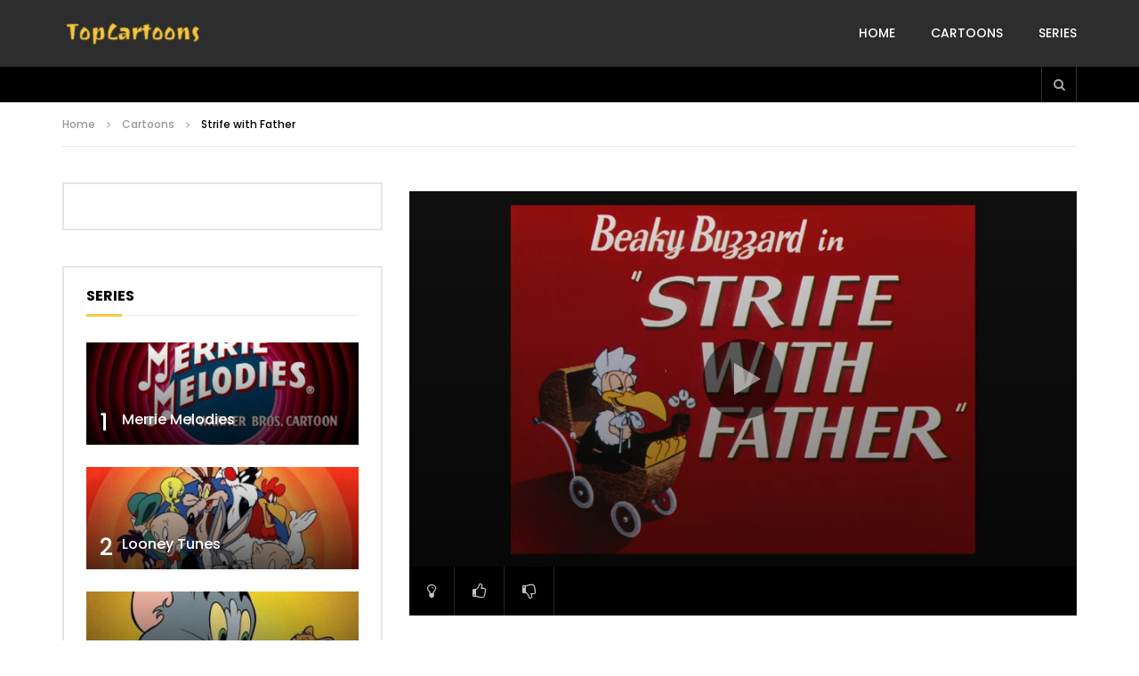

--- FILE ---
content_type: text/html; charset=UTF-8
request_url: https://www.topcartoons.tv/cartoons/strife-with-father/
body_size: 23166
content:
<!doctype html>
<html lang="en-US">

<head>
	<meta charset="UTF-8">
	<meta name="viewport" content="width=device-width, initial-scale=1, maximum-scale=1">
    <meta property="og:type" content="video.other"><meta property="og:video:url" content="https://ww.topcartoons.tv/video/Looney-Tunes-Strife-with-Father.mp4"><meta property="og:video:type" content="text/html"><meta property="og:video:width" content="1280"><meta property="og:video:height" content="720">	<link rel="profile" href="https://gmpg.org/xfn/11">
	<meta name='robots' content='index, follow, max-image-preview:large, max-snippet:-1, max-video-preview:-1' />

	<!-- This site is optimized with the Yoast SEO Premium plugin v20.1 (Yoast SEO v26.4) - https://yoast.com/wordpress/plugins/seo/ -->
	<title>Strife with Father | Merrie Melodies</title>
	<link rel="canonical" href="https://www.topcartoons.tv/cartoons/strife-with-father/" />
	<meta property="og:locale" content="en_US" />
	<meta property="og:type" content="article" />
	<meta property="og:title" content="Strife with Father | Merrie Melodies" />
	<meta property="og:description" content="Foundling Beaky Buzzard is adopted by a couple of polite, English sparrows, named Monte and Gwendlyn. When Monte tries to teach lame-brained Beaky to catch a chicken, Beaky&#8217;s ineptitude results in Monte being repeatedly struck with a mallet and caught in a grenade explosion." />
	<meta property="og:url" content="https://www.topcartoons.tv/cartoons/strife-with-father/" />
	<meta property="og:site_name" content="TopCartoons" />
	<meta property="article:published_time" content="2022-04-29T20:56:00+00:00" />
	<meta property="article:modified_time" content="2023-02-17T02:59:58+00:00" />
	<meta property="og:image" content="https://www.topcartoons.tv/wp-content/uploads/Looney-Tunes-Strife-with-Father.jpg" />
	<meta property="og:image:width" content="854" />
	<meta property="og:image:height" content="480" />
	<meta property="og:image:type" content="image/jpeg" />
	<meta name="author" content="topcartoons" />
	<meta name="twitter:card" content="summary_large_image" />
	<meta name="twitter:label1" content="Written by" />
	<meta name="twitter:data1" content="topcartoons" />
	<script type="application/ld+json" class="yoast-schema-graph">{"@context":"https://schema.org","@graph":[{"@type":"Article","@id":"https://www.topcartoons.tv/cartoons/strife-with-father/#article","isPartOf":{"@id":"https://www.topcartoons.tv/cartoons/strife-with-father/"},"author":{"name":"topcartoons","@id":"https://www.topcartoons.tv/#/schema/person/50ea83f905bc54c4851c30c66937bff7"},"headline":"Strife with Father","datePublished":"2022-04-29T20:56:00+00:00","dateModified":"2023-02-17T02:59:58+00:00","mainEntityOfPage":{"@id":"https://www.topcartoons.tv/cartoons/strife-with-father/"},"wordCount":47,"publisher":{"@id":"https://www.topcartoons.tv/#/schema/person/50ea83f905bc54c4851c30c66937bff7"},"image":{"@id":"https://www.topcartoons.tv/cartoons/strife-with-father/#primaryimage"},"thumbnailUrl":"https://www.topcartoons.tv/wp-content/uploads/Looney-Tunes-Strife-with-Father.jpg","articleSection":["Cartoons"],"inLanguage":"en-US","video":[{"@id":"https://www.topcartoons.tv/cartoons/strife-with-father/#video"}]},{"@type":"WebPage","@id":"https://www.topcartoons.tv/cartoons/strife-with-father/","url":"https://www.topcartoons.tv/cartoons/strife-with-father/","name":"Strife with Father | Merrie Melodies","isPartOf":{"@id":"https://www.topcartoons.tv/#website"},"primaryImageOfPage":{"@id":"https://www.topcartoons.tv/cartoons/strife-with-father/#primaryimage"},"image":{"@id":"https://www.topcartoons.tv/cartoons/strife-with-father/#primaryimage"},"thumbnailUrl":"https://www.topcartoons.tv/wp-content/uploads/Looney-Tunes-Strife-with-Father.jpg","datePublished":"2022-04-29T20:56:00+00:00","dateModified":"2023-02-17T02:59:58+00:00","breadcrumb":{"@id":"https://www.topcartoons.tv/cartoons/strife-with-father/#breadcrumb"},"inLanguage":"en-US","potentialAction":[{"@type":"ReadAction","target":["https://www.topcartoons.tv/cartoons/strife-with-father/"]}]},{"@type":"ImageObject","inLanguage":"en-US","@id":"https://www.topcartoons.tv/cartoons/strife-with-father/#primaryimage","url":"https://www.topcartoons.tv/wp-content/uploads/Looney-Tunes-Strife-with-Father.jpg","contentUrl":"https://www.topcartoons.tv/wp-content/uploads/Looney-Tunes-Strife-with-Father.jpg","width":854,"height":480},{"@type":"BreadcrumbList","@id":"https://www.topcartoons.tv/cartoons/strife-with-father/#breadcrumb","itemListElement":[{"@type":"ListItem","position":1,"name":"Home","item":"https://www.topcartoons.tv/"},{"@type":"ListItem","position":2,"name":"Strife with Father"}]},{"@type":"WebSite","@id":"https://www.topcartoons.tv/#website","url":"https://www.topcartoons.tv/","name":"TopCartoons","description":"","publisher":{"@id":"https://www.topcartoons.tv/#/schema/person/50ea83f905bc54c4851c30c66937bff7"},"potentialAction":[{"@type":"SearchAction","target":{"@type":"EntryPoint","urlTemplate":"https://www.topcartoons.tv/?s={search_term_string}"},"query-input":{"@type":"PropertyValueSpecification","valueRequired":true,"valueName":"search_term_string"}}],"inLanguage":"en-US"},{"@type":["Person","Organization"],"@id":"https://www.topcartoons.tv/#/schema/person/50ea83f905bc54c4851c30c66937bff7","name":"topcartoons","image":{"@type":"ImageObject","inLanguage":"en-US","@id":"https://www.topcartoons.tv/#/schema/person/image/","url":"https://secure.gravatar.com/avatar/23eb57b417cf33226c62a2ae324c22508dbca34b6e8eb537772becb36fa4ceef?s=96&d=mm&r=g","contentUrl":"https://secure.gravatar.com/avatar/23eb57b417cf33226c62a2ae324c22508dbca34b6e8eb537772becb36fa4ceef?s=96&d=mm&r=g","caption":"topcartoons"},"logo":{"@id":"https://www.topcartoons.tv/#/schema/person/image/"},"sameAs":["https://topcartoons.tv"]},{"@type":"VideoObject","@id":"https://www.topcartoons.tv/cartoons/strife-with-father/#video","name":"Strife with Father | Merrie Melodies","isPartOf":{"@id":"https://www.topcartoons.tv/cartoons/strife-with-father/"},"thumbnailUrl":"https://www.topcartoons.tv/wp-content/uploads/Looney-Tunes-Strife-with-Father.jpg","description":"Foundling Beaky Buzzard is adopted by a couple of polite, English sparrows, named Monte and Gwendlyn. When Monte tries to teach lame-brained Beaky to catch a chicken, Beaky's ineptitude results in Monte being repeatedly struck with a mallet and caught in a grenade explosion.","uploadDate":"2022-04-29","contentUrl":"https://ww.topcartoons.tv/video/Looney-Tunes-Strife-with-Father.mp4","isFamilyFriendly":"true","inLanguage":"en-US"}]}</script>
	<!-- / Yoast SEO Premium plugin. -->


<link rel='dns-prefetch' href='//fonts.googleapis.com' />
<style id='wp-img-auto-sizes-contain-inline-css' type='text/css'>
img:is([sizes=auto i],[sizes^="auto," i]){contain-intrinsic-size:3000px 1500px}
/*# sourceURL=wp-img-auto-sizes-contain-inline-css */
</style>
<style id='wp-block-library-inline-css' type='text/css'>
:root{--wp-block-synced-color:#7a00df;--wp-block-synced-color--rgb:122,0,223;--wp-bound-block-color:var(--wp-block-synced-color);--wp-editor-canvas-background:#ddd;--wp-admin-theme-color:#007cba;--wp-admin-theme-color--rgb:0,124,186;--wp-admin-theme-color-darker-10:#006ba1;--wp-admin-theme-color-darker-10--rgb:0,107,160.5;--wp-admin-theme-color-darker-20:#005a87;--wp-admin-theme-color-darker-20--rgb:0,90,135;--wp-admin-border-width-focus:2px}@media (min-resolution:192dpi){:root{--wp-admin-border-width-focus:1.5px}}.wp-element-button{cursor:pointer}:root .has-very-light-gray-background-color{background-color:#eee}:root .has-very-dark-gray-background-color{background-color:#313131}:root .has-very-light-gray-color{color:#eee}:root .has-very-dark-gray-color{color:#313131}:root .has-vivid-green-cyan-to-vivid-cyan-blue-gradient-background{background:linear-gradient(135deg,#00d084,#0693e3)}:root .has-purple-crush-gradient-background{background:linear-gradient(135deg,#34e2e4,#4721fb 50%,#ab1dfe)}:root .has-hazy-dawn-gradient-background{background:linear-gradient(135deg,#faaca8,#dad0ec)}:root .has-subdued-olive-gradient-background{background:linear-gradient(135deg,#fafae1,#67a671)}:root .has-atomic-cream-gradient-background{background:linear-gradient(135deg,#fdd79a,#004a59)}:root .has-nightshade-gradient-background{background:linear-gradient(135deg,#330968,#31cdcf)}:root .has-midnight-gradient-background{background:linear-gradient(135deg,#020381,#2874fc)}:root{--wp--preset--font-size--normal:16px;--wp--preset--font-size--huge:42px}.has-regular-font-size{font-size:1em}.has-larger-font-size{font-size:2.625em}.has-normal-font-size{font-size:var(--wp--preset--font-size--normal)}.has-huge-font-size{font-size:var(--wp--preset--font-size--huge)}.has-text-align-center{text-align:center}.has-text-align-left{text-align:left}.has-text-align-right{text-align:right}.has-fit-text{white-space:nowrap!important}#end-resizable-editor-section{display:none}.aligncenter{clear:both}.items-justified-left{justify-content:flex-start}.items-justified-center{justify-content:center}.items-justified-right{justify-content:flex-end}.items-justified-space-between{justify-content:space-between}.screen-reader-text{border:0;clip-path:inset(50%);height:1px;margin:-1px;overflow:hidden;padding:0;position:absolute;width:1px;word-wrap:normal!important}.screen-reader-text:focus{background-color:#ddd;clip-path:none;color:#444;display:block;font-size:1em;height:auto;left:5px;line-height:normal;padding:15px 23px 14px;text-decoration:none;top:5px;width:auto;z-index:100000}html :where(.has-border-color){border-style:solid}html :where([style*=border-top-color]){border-top-style:solid}html :where([style*=border-right-color]){border-right-style:solid}html :where([style*=border-bottom-color]){border-bottom-style:solid}html :where([style*=border-left-color]){border-left-style:solid}html :where([style*=border-width]){border-style:solid}html :where([style*=border-top-width]){border-top-style:solid}html :where([style*=border-right-width]){border-right-style:solid}html :where([style*=border-bottom-width]){border-bottom-style:solid}html :where([style*=border-left-width]){border-left-style:solid}html :where(img[class*=wp-image-]){height:auto;max-width:100%}:where(figure){margin:0 0 1em}html :where(.is-position-sticky){--wp-admin--admin-bar--position-offset:var(--wp-admin--admin-bar--height,0px)}@media screen and (max-width:600px){html :where(.is-position-sticky){--wp-admin--admin-bar--position-offset:0px}}

/*# sourceURL=wp-block-library-inline-css */
</style><style id='global-styles-inline-css' type='text/css'>
:root{--wp--preset--aspect-ratio--square: 1;--wp--preset--aspect-ratio--4-3: 4/3;--wp--preset--aspect-ratio--3-4: 3/4;--wp--preset--aspect-ratio--3-2: 3/2;--wp--preset--aspect-ratio--2-3: 2/3;--wp--preset--aspect-ratio--16-9: 16/9;--wp--preset--aspect-ratio--9-16: 9/16;--wp--preset--color--black: #000000;--wp--preset--color--cyan-bluish-gray: #abb8c3;--wp--preset--color--white: #ffffff;--wp--preset--color--pale-pink: #f78da7;--wp--preset--color--vivid-red: #cf2e2e;--wp--preset--color--luminous-vivid-orange: #ff6900;--wp--preset--color--luminous-vivid-amber: #fcb900;--wp--preset--color--light-green-cyan: #7bdcb5;--wp--preset--color--vivid-green-cyan: #00d084;--wp--preset--color--pale-cyan-blue: #8ed1fc;--wp--preset--color--vivid-cyan-blue: #0693e3;--wp--preset--color--vivid-purple: #9b51e0;--wp--preset--gradient--vivid-cyan-blue-to-vivid-purple: linear-gradient(135deg,rgb(6,147,227) 0%,rgb(155,81,224) 100%);--wp--preset--gradient--light-green-cyan-to-vivid-green-cyan: linear-gradient(135deg,rgb(122,220,180) 0%,rgb(0,208,130) 100%);--wp--preset--gradient--luminous-vivid-amber-to-luminous-vivid-orange: linear-gradient(135deg,rgb(252,185,0) 0%,rgb(255,105,0) 100%);--wp--preset--gradient--luminous-vivid-orange-to-vivid-red: linear-gradient(135deg,rgb(255,105,0) 0%,rgb(207,46,46) 100%);--wp--preset--gradient--very-light-gray-to-cyan-bluish-gray: linear-gradient(135deg,rgb(238,238,238) 0%,rgb(169,184,195) 100%);--wp--preset--gradient--cool-to-warm-spectrum: linear-gradient(135deg,rgb(74,234,220) 0%,rgb(151,120,209) 20%,rgb(207,42,186) 40%,rgb(238,44,130) 60%,rgb(251,105,98) 80%,rgb(254,248,76) 100%);--wp--preset--gradient--blush-light-purple: linear-gradient(135deg,rgb(255,206,236) 0%,rgb(152,150,240) 100%);--wp--preset--gradient--blush-bordeaux: linear-gradient(135deg,rgb(254,205,165) 0%,rgb(254,45,45) 50%,rgb(107,0,62) 100%);--wp--preset--gradient--luminous-dusk: linear-gradient(135deg,rgb(255,203,112) 0%,rgb(199,81,192) 50%,rgb(65,88,208) 100%);--wp--preset--gradient--pale-ocean: linear-gradient(135deg,rgb(255,245,203) 0%,rgb(182,227,212) 50%,rgb(51,167,181) 100%);--wp--preset--gradient--electric-grass: linear-gradient(135deg,rgb(202,248,128) 0%,rgb(113,206,126) 100%);--wp--preset--gradient--midnight: linear-gradient(135deg,rgb(2,3,129) 0%,rgb(40,116,252) 100%);--wp--preset--font-size--small: 13px;--wp--preset--font-size--medium: 20px;--wp--preset--font-size--large: 36px;--wp--preset--font-size--x-large: 42px;--wp--preset--spacing--20: 0.44rem;--wp--preset--spacing--30: 0.67rem;--wp--preset--spacing--40: 1rem;--wp--preset--spacing--50: 1.5rem;--wp--preset--spacing--60: 2.25rem;--wp--preset--spacing--70: 3.38rem;--wp--preset--spacing--80: 5.06rem;--wp--preset--shadow--natural: 6px 6px 9px rgba(0, 0, 0, 0.2);--wp--preset--shadow--deep: 12px 12px 50px rgba(0, 0, 0, 0.4);--wp--preset--shadow--sharp: 6px 6px 0px rgba(0, 0, 0, 0.2);--wp--preset--shadow--outlined: 6px 6px 0px -3px rgb(255, 255, 255), 6px 6px rgb(0, 0, 0);--wp--preset--shadow--crisp: 6px 6px 0px rgb(0, 0, 0);}:where(.is-layout-flex){gap: 0.5em;}:where(.is-layout-grid){gap: 0.5em;}body .is-layout-flex{display: flex;}.is-layout-flex{flex-wrap: wrap;align-items: center;}.is-layout-flex > :is(*, div){margin: 0;}body .is-layout-grid{display: grid;}.is-layout-grid > :is(*, div){margin: 0;}:where(.wp-block-columns.is-layout-flex){gap: 2em;}:where(.wp-block-columns.is-layout-grid){gap: 2em;}:where(.wp-block-post-template.is-layout-flex){gap: 1.25em;}:where(.wp-block-post-template.is-layout-grid){gap: 1.25em;}.has-black-color{color: var(--wp--preset--color--black) !important;}.has-cyan-bluish-gray-color{color: var(--wp--preset--color--cyan-bluish-gray) !important;}.has-white-color{color: var(--wp--preset--color--white) !important;}.has-pale-pink-color{color: var(--wp--preset--color--pale-pink) !important;}.has-vivid-red-color{color: var(--wp--preset--color--vivid-red) !important;}.has-luminous-vivid-orange-color{color: var(--wp--preset--color--luminous-vivid-orange) !important;}.has-luminous-vivid-amber-color{color: var(--wp--preset--color--luminous-vivid-amber) !important;}.has-light-green-cyan-color{color: var(--wp--preset--color--light-green-cyan) !important;}.has-vivid-green-cyan-color{color: var(--wp--preset--color--vivid-green-cyan) !important;}.has-pale-cyan-blue-color{color: var(--wp--preset--color--pale-cyan-blue) !important;}.has-vivid-cyan-blue-color{color: var(--wp--preset--color--vivid-cyan-blue) !important;}.has-vivid-purple-color{color: var(--wp--preset--color--vivid-purple) !important;}.has-black-background-color{background-color: var(--wp--preset--color--black) !important;}.has-cyan-bluish-gray-background-color{background-color: var(--wp--preset--color--cyan-bluish-gray) !important;}.has-white-background-color{background-color: var(--wp--preset--color--white) !important;}.has-pale-pink-background-color{background-color: var(--wp--preset--color--pale-pink) !important;}.has-vivid-red-background-color{background-color: var(--wp--preset--color--vivid-red) !important;}.has-luminous-vivid-orange-background-color{background-color: var(--wp--preset--color--luminous-vivid-orange) !important;}.has-luminous-vivid-amber-background-color{background-color: var(--wp--preset--color--luminous-vivid-amber) !important;}.has-light-green-cyan-background-color{background-color: var(--wp--preset--color--light-green-cyan) !important;}.has-vivid-green-cyan-background-color{background-color: var(--wp--preset--color--vivid-green-cyan) !important;}.has-pale-cyan-blue-background-color{background-color: var(--wp--preset--color--pale-cyan-blue) !important;}.has-vivid-cyan-blue-background-color{background-color: var(--wp--preset--color--vivid-cyan-blue) !important;}.has-vivid-purple-background-color{background-color: var(--wp--preset--color--vivid-purple) !important;}.has-black-border-color{border-color: var(--wp--preset--color--black) !important;}.has-cyan-bluish-gray-border-color{border-color: var(--wp--preset--color--cyan-bluish-gray) !important;}.has-white-border-color{border-color: var(--wp--preset--color--white) !important;}.has-pale-pink-border-color{border-color: var(--wp--preset--color--pale-pink) !important;}.has-vivid-red-border-color{border-color: var(--wp--preset--color--vivid-red) !important;}.has-luminous-vivid-orange-border-color{border-color: var(--wp--preset--color--luminous-vivid-orange) !important;}.has-luminous-vivid-amber-border-color{border-color: var(--wp--preset--color--luminous-vivid-amber) !important;}.has-light-green-cyan-border-color{border-color: var(--wp--preset--color--light-green-cyan) !important;}.has-vivid-green-cyan-border-color{border-color: var(--wp--preset--color--vivid-green-cyan) !important;}.has-pale-cyan-blue-border-color{border-color: var(--wp--preset--color--pale-cyan-blue) !important;}.has-vivid-cyan-blue-border-color{border-color: var(--wp--preset--color--vivid-cyan-blue) !important;}.has-vivid-purple-border-color{border-color: var(--wp--preset--color--vivid-purple) !important;}.has-vivid-cyan-blue-to-vivid-purple-gradient-background{background: var(--wp--preset--gradient--vivid-cyan-blue-to-vivid-purple) !important;}.has-light-green-cyan-to-vivid-green-cyan-gradient-background{background: var(--wp--preset--gradient--light-green-cyan-to-vivid-green-cyan) !important;}.has-luminous-vivid-amber-to-luminous-vivid-orange-gradient-background{background: var(--wp--preset--gradient--luminous-vivid-amber-to-luminous-vivid-orange) !important;}.has-luminous-vivid-orange-to-vivid-red-gradient-background{background: var(--wp--preset--gradient--luminous-vivid-orange-to-vivid-red) !important;}.has-very-light-gray-to-cyan-bluish-gray-gradient-background{background: var(--wp--preset--gradient--very-light-gray-to-cyan-bluish-gray) !important;}.has-cool-to-warm-spectrum-gradient-background{background: var(--wp--preset--gradient--cool-to-warm-spectrum) !important;}.has-blush-light-purple-gradient-background{background: var(--wp--preset--gradient--blush-light-purple) !important;}.has-blush-bordeaux-gradient-background{background: var(--wp--preset--gradient--blush-bordeaux) !important;}.has-luminous-dusk-gradient-background{background: var(--wp--preset--gradient--luminous-dusk) !important;}.has-pale-ocean-gradient-background{background: var(--wp--preset--gradient--pale-ocean) !important;}.has-electric-grass-gradient-background{background: var(--wp--preset--gradient--electric-grass) !important;}.has-midnight-gradient-background{background: var(--wp--preset--gradient--midnight) !important;}.has-small-font-size{font-size: var(--wp--preset--font-size--small) !important;}.has-medium-font-size{font-size: var(--wp--preset--font-size--medium) !important;}.has-large-font-size{font-size: var(--wp--preset--font-size--large) !important;}.has-x-large-font-size{font-size: var(--wp--preset--font-size--x-large) !important;}
/*# sourceURL=global-styles-inline-css */
</style>

<style id='classic-theme-styles-inline-css' type='text/css'>
/*! This file is auto-generated */
.wp-block-button__link{color:#fff;background-color:#32373c;border-radius:9999px;box-shadow:none;text-decoration:none;padding:calc(.667em + 2px) calc(1.333em + 2px);font-size:1.125em}.wp-block-file__button{background:#32373c;color:#fff;text-decoration:none}
/*# sourceURL=/wp-includes/css/classic-themes.min.css */
</style>
<link rel='stylesheet' id='priority-navigation-css' href='https://www.topcartoons.tv/wp-content/plugins/vidorev-extensions/assets/front-end/priority-navigation/priority-nav-core.css?ver=2.9.9.9.9.6' type='text/css' media='all' />
<link rel='stylesheet' id='select2-css' href='https://www.topcartoons.tv/wp-content/plugins/vidorev-extensions/assets/front-end/select2/select2.min.css?ver=2.9.9.9.9.6' type='text/css' media='all' />
<link rel='stylesheet' id='vidorev-plugin-css-css' href='https://www.topcartoons.tv/wp-content/plugins/vidorev-extensions/assets/front-end/main.css?ver=2.9.9.9.9.6' type='text/css' media='all' />
<link rel='stylesheet' id='mediaelement-css' href='https://www.topcartoons.tv/wp-includes/js/mediaelement/mediaelementplayer-legacy.min.css?ver=4.2.17' type='text/css' media='all' />
<link rel='stylesheet' id='wp-mediaelement-css' href='https://www.topcartoons.tv/wp-includes/js/mediaelement/wp-mediaelement.min.css?ver=6.9' type='text/css' media='all' />
<link rel='stylesheet' id='fluidplayer-css' href='https://www.topcartoons.tv/wp-content/plugins/vidorev-extensions/assets/front-end/fluidplayer/fluidplayer.min.css?ver=2.9.9.9.9.6' type='text/css' media='all' />
<link rel='stylesheet' id='plyrplayer-css' href='https://www.topcartoons.tv/wp-content/plugins/vidorev-extensions/assets/front-end/plyr/plyr.css?ver=2.9.9.9.9.6' type='text/css' media='all' />
<link rel='stylesheet' id='extendify-utility-styles-css' href='https://www.topcartoons.tv/wp-content/plugins/extendify/public/build/utility-minimum.css?ver=6.9' type='text/css' media='all' />
<link rel='stylesheet' id='font-awesome-css' href='https://www.topcartoons.tv/wp-content/themes/vidorev/css/font-awesome/css/font-awesome.min.css?ver=4.7.0' type='text/css' media='all' />
<link rel='stylesheet' id='font-awesome-5-all-css' href='https://www.topcartoons.tv/wp-content/themes/vidorev/css/font-awesome/css/all.min.css?ver=5.13.0' type='text/css' media='all' />
<link rel='stylesheet' id='font-awesome-4-shim-css' href='https://www.topcartoons.tv/wp-content/themes/vidorev/css/font-awesome/css/v4-shims.min.css?ver=5.13.0' type='text/css' media='all' />
<link rel='stylesheet' id='jquery-slick-css' href='https://www.topcartoons.tv/wp-content/themes/vidorev/css/slick/slick.css?ver=1.9.0' type='text/css' media='all' />
<link rel='stylesheet' id='jquery-malihu-scroll-css' href='https://www.topcartoons.tv/wp-content/themes/vidorev/css/malihu/jquery.mCustomScrollbar.min.css?ver=3.1.5' type='text/css' media='all' />
<link rel='stylesheet' id='vidorev-extend-ie-css' href='https://www.topcartoons.tv/wp-content/themes/vidorev/css/extend-ie/extend-ie.css?ver=1.0.0' type='text/css' media='all' />
<link rel='stylesheet' id='vidorev-style-css' href='https://www.topcartoons.tv/wp-content/themes/vidorev/style.css?ver=6.9' type='text/css' media='all' />
<link rel='stylesheet' id='vidorev-google-font-css' href='//fonts.googleapis.com/css?family=Poppins%3A400%2C500%2C700&#038;display=swap&#038;ver=1.0.0' type='text/css' media='all' />
<link rel='stylesheet' id='beeteam368_obj_wes_style-css' href='https://www.topcartoons.tv/wp-content/themes/vidorev/css/btwes.css?ver=1.0.0' type='text/css' media='all' />
<style id='beeteam368_obj_wes_style-inline-css' type='text/css'>
@media only screen and (-webkit-min-device-pixel-ratio: 2) and (min-width:992px), (min-resolution: 192dpi) and (min-width:992px){
								.main-nav.sticky-menu .nav-logo-img img.sticky-logo{
									opacity:0; visibility:hidden
								}
								.main-nav.sticky-menu .nav-logo-img a.logo-link{
									background:url("https://www.topcartoons.tv/wp-content/themes/vidorev/img/logo-sticky-default-retina.png") no-repeat center; background-size:contain
								}
							}header.entry-header.movie-style{
							background-image: url("https://www.topcartoons.tv/wp-content/themes/vidorev/img/film-background.jpg");								
						}
			a:focus {
				color: #f9c73d;
			}
			a:hover {
				color: #f9c73d;
			}
			a.main-color-udr{
				color: #f9c73d;
			}			
			.dark-background a:focus {
				color: #f9c73d;
			}
			.dark-background a:hover {
				color: #f9c73d;
			}			
			button.white-style:hover, button.white-style:focus,
			input[type=button].white-style:hover,
			input[type=button].white-style:focus,
			input[type=submit].white-style:hover,
			input[type=submit].white-style:focus,
			input[type="reset"].white-style:hover,
			input[type="reset"].white-style:focus,
			.basic-button-default.white-style:hover,
			.basic-button-default.white-style:focus{
				color: #f9c73d;
			}
			
			.global-single-content .like-dislike-toolbar-footer .ld-t-item-content:hover > span {
				color: #f9c73d;
			}
			.global-single-content .like-dislike-toolbar-footer .ld-t-item-content.active-item > span {
				color: #f9c73d;
			}
			
			.popular-video-footer .popular-video-content .block-left .vid-title-main {
				color: #f9c73d;
			}
			
			.video-toolbar .toolbar-item-content:hover > span {
				color: #f9c73d;
			}
			.video-toolbar .toolbar-item-content.active-item > span {
				color: #f9c73d;
			}
			
			.top-watch-later-listing .remove-item-watch-later:hover {
				color: #f9c73d;
			}
			
			.list-default .post-item.sticky .post-title a:not(:hover),
			.list-blog .post-item.sticky .post-title a:not(:hover){
				color: #f9c73d;
			}
			
			#bbpress-forums ul.bbp-topics li.bbp-body p.bbp-topic-meta a.bbp-author-name,
			#bbpress-forums div.bbp-topic-author a.bbp-author-name,
			#bbpress-forums div.bbp-reply-author a.bbp-author-name,
			#bbpress-forums .bbp-topic-content ul.bbp-topic-revision-log a,
			#bbpress-forums .bbp-reply-content ul.bbp-topic-revision-log a,
			#bbpress-forums .bbp-reply-content ul.bbp-reply-revision-log a,
			#bbpress-forums div.bbp-template-notice p a.bbp-author-name,
			#bbpress-forums div.indicator-hint p a.bbp-author-name,
			.video-player-wrap .vidorev-membership-wrapper .vidorev-membership-content .membership-lock-text span.level-highlight,
			.pmpro_content_message,
			.pmpro_actionlinks a,
			.pmpro_actionlinks a:hover,
			small a,
			small a:hover,
			.dark-background small a,
			.dark-background small a:hover,
			#pmpro_form .pmpro_checkout h3 span.pmpro_checkout-h3-msg a,
			#pmpro_form .pmpro_checkout h3 span.pmpro_checkout-h3-msg a:hover,
			.woocommerce .product.type-product .product_meta > * a,
			body.header-vid-side div.asl_r .results .item span.highlighted,
			.woocommerce-info:before{
				color: #f9c73d;
			}
			
			
			
			blockquote{
				border-left-color:#f9c73d;
				border-right-color:#f9c73d;
			}
			
			.alphabet-filter a.active-item {				
				border-color: #f9c73d;
			}
			
			.dark-background .alphabet-filter a.active-item {				
				border-color: #f9c73d;
			}
			
			.video-load-icon {				
				border-left-color:#f9c73d;				
			}
			
			.dark-background .video-load-icon {				
				border-left-color: #f9c73d;
			}
			
			.list-blog .post-item .bloglisting-read-more:hover,
			.video-player-wrap .vidorev-membership-wrapper .vidorev-membership-content .membership-lock-text span.level-highlight,
			.pmpro_content_message,
			.download-lightbox .download-listing .download-package .package-title{
				border-color: #f9c73d;
			}
			
			.sc-playlist-wrapper{
				border-top-color:#f9c73d;
				border-bottom-color:#f9c73d;
			}
			
			.woocommerce-info{
				border-top-color:#f9c73d;
			}
			
			
				.slider-container button[type="button"].slick-arrow:hover,
				.slider-container button[type="button"].slick-arrow:focus {
					background-color: #f9c73d;
					background: linear-gradient(to left bottom, #f9c73d 50%, #e0b337 50%);
					background: -webkit-linear-gradient(to left bottom, #f9c73d 50%, #e0b337 50%);
					background: -moz-linear-gradient(to left bottom, #f9c73d 50%, #e0b337 50%);
				}
				.slider-container .sync-slider-small .sync-item:before {					
					background-color: #f9c73d;
				}
				.sc-blocks-container .ajax-loading .video-load-icon {
					border-right-color: #f9c73d;
					border-bottom-color: #f9c73d;
				}
				.sc-blocks-container .filter-items .nav__dropdown .filter-item:hover {
					background-color: #f9c73d;
				}
				.sc-blocks-container .filter-items .nav__dropdown .filter-item.active-item {
					background-color: #f9c73d;
				}
				
			button:not([aria-controls]):not([aria-live]),
			input[type=button],
			input[type=submit],
			input[type="reset"],
			.basic-button-default,
			.next-content a,
			.prev-content a,
			.pmpro_btn, 
			.pmpro_btn:link, 
			.pmpro_content_message a, 
			.pmpro_content_message a:link,
			.pmpro_checkout .pmpro_btn,
			#nav-below.navigation a,
			.woocommerce #respond input#submit, 
			.woocommerce a.button, 
			.woocommerce button.button, 
			.woocommerce input.button{
				background-color: #f9c73d;
				background: linear-gradient(to left bottom, #f9c73d 50%, #e0b337 50%);
				background: -webkit-linear-gradient(to left bottom, #f9c73d 50%, #e0b337 50%);
				background: -moz-linear-gradient(to left bottom, #f9c73d 50%, #e0b337 50%);
			}
			
			button:not([aria-controls]):not([aria-live]):visited,
			input[type=button]:visited,
			input[type=submit]:visited,
			input[type="reset"]:visited,
			.basic-button-default:visited,
			.next-content a:visited,
			.prev-content a:visited,
			.pmpro_btn:visited, 
			.pmpro_btn:link:visited, 
			.pmpro_content_message a:visited, 
			.pmpro_content_message a:link:visited,
			.pmpro_checkout .pmpro_btn:visited,
			#nav-below.navigation a:visited,
			.woocommerce #respond input#submit:visited, 
			.woocommerce a.button:visited, 
			.woocommerce button.button:visited, 
			.woocommerce input.button:visited{
				background-color: #f9c73d;
				background: linear-gradient(to left bottom, #f9c73d 50%, #e0b337 50%);
				background: -webkit-linear-gradient(to left bottom, #f9c73d 50%, #e0b337 50%);
				background: -moz-linear-gradient(to left bottom, #f9c73d 50%, #e0b337 50%);
			}
			
			.main-nav{
				background-color: #f9c73d;
			}
			
			.nav-menu > ul > li:hover > a{
				background-color: #e0b337;
			}
			
			.nav-menu > ul > li.current-menu-ancestor:not(.top-megamenu) > a, .nav-menu > ul > li.current-menu-item:not(.top-megamenu) > a{				
				background-color: #e0b337;
			}
			
			.nav-menu > ul > li ul li:hover > a {
				background-color: #f9c73d;
			}
			
			.nav-menu > ul > li ul li.current-menu-ancestor > a, .nav-menu > ul > li ul li.current-menu-item > a{
				background-color: #f9c73d;
			}
			
			@media (min-width: 992px) {
				.header-sport .top-nav {
					background-color: #f9c73d;
				}
			}
			
			.top-search-box .top-search-box-wrapper .search-terms-textfield {				
				background-color: #e0b337;				
			}
			
			.top-search-box .top-search-box-wrapper .search-terms-textfield:-webkit-autofill, 
			.top-search-box .top-search-box-wrapper .search-terms-textfield:-webkit-autofill:hover, 
			.top-search-box .top-search-box-wrapper .search-terms-textfield:-webkit-autofill:focus, 
			.top-search-box .top-search-box-wrapper .search-terms-textfield:focus:-webkit-autofill {
				background-color: #e0b337 !important;
				-webkit-box-shadow: 0 0 0 50px #e0b337 inset;
			}
			
			.vp-widget-post-layout.wg-single-slider .slick-dots > * > button:hover {
				background: #f9c73d;
			}
			.vp-widget-post-layout.wg-single-slider .slick-dots > *.slick-active > button {
				background: #f9c73d;
			}
			
			.list-blog .post-item .bloglisting-read-more:hover,
			.list-blog .post-item .bloglisting-read-more:hover:before, 
			.list-blog .post-item .bloglisting-read-more:hover:after{
				background-color: #f9c73d;
			}
			
			.categories-elm .category-item,
			.dark-background .categories-elm .category-item{
				background-color: #f9c73d;	
			}
			
			.widget .widget-title > span:not(.widget-arrow):after{
				background-color: #f9c73d;	
			}
			
			.widget.widget_wysija .widget_wysija_cont .error,
			.widget.widget_wysija .widget_wysija_cont .xdetailed-errors {
				background-color: #f9c73d;				
			}
			
			.post-item-wrap:hover .video-icon {
				background-color: #f9c73d;
			}
			
			.blog-pic-wrap:hover .video-icon {
				background-color: #f9c73d;
			}
			
			.video-icon.alway-active {
				background-color: #f9c73d;
			}
			
			@keyframes videoiconclick {
				from {
					transform: scale3d(1, 1, 1);
					background-color: #f9c73d;
				}
				50% {
					transform: scale3d(1.1, 1.1, 1.1);
					background-color: rgba(0, 0, 0, 0.5);
				}
				to {
					transform: scale3d(1, 1, 1);
					background-color: #f9c73d;
				}
			}
			@-webkit-keyframes videoiconclick {
				from {
					transform: scale3d(1, 1, 1);
					background-color: #f9c73d;
				}
				50% {
					transform: scale3d(1.1, 1.1, 1.1);
					background-color: rgba(0, 0, 0, 0.5);
				}
				to {
					transform: scale3d(1, 1, 1);
					background-color: #f9c73d;
				}
			}
			
			.watch-later-icon:hover {
				background-color: #f9c73d;
			}
			.watch-later-icon.active-item {
				background-color: #f9c73d;
			}
			
			.blog-pagination .wp-pagenavi-wrapper .wp-pagenavi .current,
			.blog-pagination .wp-pagenavi-wrapper .wp-pagenavi a:hover,
			.woocommerce nav.woocommerce-pagination .page-numbers li > *.current, 
			.woocommerce nav.woocommerce-pagination .page-numbers li > *:hover,
			.woocommerce nav.woocommerce-pagination .page-numbers li > *:focus {
				background-color: #f9c73d;
				background: linear-gradient(to left bottom, #f9c73d 50%, #e0b337 50%);
				background: -webkit-linear-gradient(to left bottom, #f9c73d 50%, #e0b337 50%);
				background: -moz-linear-gradient(to left bottom, #f9c73d 50%, #e0b337 50%);
			}
			
			.infinite-la-fire {
				color: #f9c73d;				
			}
			
			body.active-alphabet-filter .alphabet-filter-icon {
				background-color: #f9c73d;
			}
			
			.alphabet-filter a.active-item {
				background-color: #f9c73d;
			}
			
			.dark-background .alphabet-filter a.active-item {
				background-color: #f9c73d;
			}
			
			.single-image-gallery .slick-dots > * > button:hover {
				background: #f9c73d;
			}
			.single-image-gallery .slick-dots > *.slick-active > button {
				background: #f9c73d;
			}
			
			.popular-video-footer .popular-video-content .slider-popular-container .slick-arrow:hover {
				background-color: #f9c73d;
				background: linear-gradient(to left bottom, #f9c73d 50%, #e0b337 50%);
				background: -webkit-linear-gradient(to left bottom, #f9c73d 50%, #e0b337 50%);
				background: -moz-linear-gradient(to left bottom, #f9c73d 50%, #e0b337 50%);
			}
			
			.auto-next-icon.active-item {
				background-color: #f9c73d;
			}
			
			.auto-next-icon.big-style.active-item {
				background-color: #f9c73d;
			}
			
			.video-player-wrap .autoplay-off-elm:hover .video-icon {
				background-color: #f9c73d;
			}
			
			.video-player-wrap .player-muted:after {				
				background-color: #f9c73d;				
			}
			
			.video-lightbox-wrapper .listing-toolbar .toolbar-item.active-item:after {
				background-color: #f9c73d;
			}
			
			body .cleanlogin-notification.error,
			body .cleanlogin-notification.success {				
				background: #f9c73d;				
			}
			
			.nav-menu > ul > li.top-megamenu > ul .megamenu-menu > *:first-child .megamenu-item-heading:not(.hidden-item),
			.nav-menu > ul > li.top-megamenu > ul .megamenu-menu .megamenu-item-heading:hover, 
			.nav-menu > ul > li.top-megamenu > ul .megamenu-menu .megamenu-item-heading.active-item{
				background-color: #f9c73d;
			}
			
			#user-submitted-posts #usp_form div#usp-error-message.usp-callout-failure,
			#user-submitted-posts #usp_form div#usp-error-message .usp-error,
			#user-submitted-posts #usp_form ul.parsley-errors-list.filled li.parsley-required{
				background-color: #f9c73d;
			}
			
			
			#bbpress-forums li.bbp-header{
				background: #f9c73d;
			}
			#bbpress-forums div.bbp-breadcrumb ~ span#subscription-toggle .is-subscribed a.subscription-toggle{
				background-color: #f9c73d;
			}
			
			.img-lightbox-icon:hover:after{
				background-color: #f9c73d;
			}
			
			.video-sub-toolbar .toolbar-item-content.view-like-information .like-dislike-bar > span,
			.video-sub-toolbar .item-button:hover,
			.video-sub-toolbar .toolbar-item-content .report-form .report-info.report-no-data, 
			.video-sub-toolbar .toolbar-item-content .report-form .report-info.report-error,
			.director-element.single-element .actor-element-title span:after, 
			.director-element.single-element .director-element-title span:after, 
			.actor-element.single-element .actor-element-title span:after, 
			.actor-element.single-element .director-element-title span:after,
			.series-wrapper .series-item.active-item,
			.single-post-video-full-width-wrapper .series-wrapper .series-item.active-item,
			.video-player-wrap .other-ads-container .skip-ad .skip-text,
			.video-toolbar .toolbar-item-content.free-files-download,
			.woocommerce .widget_price_filter .ui-slider .ui-slider-handle,
			.woocommerce .widget_price_filter .ui-slider .ui-slider-range,
			.woocommerce div.product .woocommerce-tabs ul.tabs li:hover, 
			.woocommerce div.product .woocommerce-tabs ul.tabs li.active,
			.dark-background.woocommerce div.product .woocommerce-tabs ul.tabs li:hover, 
			.dark-background.woocommerce div.product .woocommerce-tabs ul.tabs li.active, 
			.dark-background .woocommerce div.product .woocommerce-tabs ul.tabs li:hover, 
			.dark-background .woocommerce div.product .woocommerce-tabs ul.tabs li.active,
			.duration-text .rating-average-dr,
			.slider-container.slider-9 .mCSB_scrollTools .mCSB_dragger .mCSB_dragger_bar,
			body.header-vid-side div.asl_r .mCSBap_scrollTools .mCSBap_dragger .mCSBap_dragger_bar,
			.slider-container.slider-9 .os-theme-dark .os-scrollbar > .os-scrollbar-track > .os-scrollbar-handle,
			.slider-container.slider-9 .os-theme-dark .os-scrollbar:hover > .os-scrollbar-track > .os-scrollbar-handle, 
			.slider-container.slider-9 .os-theme-dark .os-scrollbar > .os-scrollbar-track > .os-scrollbar-handle.active{
				background-color: #f9c73d;
			}
			.main-nav{
				background-color: rgba(45,45,45,1);
			}
			
			.nav-menu > ul > li:hover > a{
				background-color: rgba(41,41,41,1);
			}
			
			.nav-menu > ul > li.current-menu-ancestor:not(.top-megamenu) > a, 
			.nav-menu > ul > li.current-menu-item:not(.top-megamenu) > a{				
				background-color: rgba(41,41,41,1);
			}
			
			.nav-menu > ul > li ul li:hover > a {
				background-color: rgba(45,45,45,1);
			}
			
			.nav-menu > ul > li ul li.current-menu-ancestor > a, 
			.nav-menu > ul > li ul li.current-menu-item > a{
				background-color: rgba(45,45,45,1);
			}
			
			@media (min-width: 992px) {
				.header-sport .top-nav {
					background-color: rgba(45,45,45,1);
				}
			}
			
			.top-search-box .top-search-box-wrapper .search-terms-textfield {				
				background-color: rgba(41,41,41,1);				
			}
			
			.top-search-box .top-search-box-wrapper .search-terms-textfield:-webkit-autofill, 
			.top-search-box .top-search-box-wrapper .search-terms-textfield:-webkit-autofill:hover, 
			.top-search-box .top-search-box-wrapper .search-terms-textfield:-webkit-autofill:focus, 
			.top-search-box .top-search-box-wrapper .search-terms-textfield:focus:-webkit-autofill {
				background-color: rgba(41,41,41,1) !important;
				-webkit-box-shadow: 0 0 0 50px rgba(41,41,41,1) inset;
			}.nav-menu > ul > div.menu > ul > li > a, 
			.nav-menu > ul > li > a{
				color:rgba(255,255,255,1);
			}
			
			.button-menu-mobile > *:before,
			.button-menu-mobile > *:nth-child(1):after, 
			.button-menu-mobile > *:nth-child(2):after, 
			.button-menu-mobile > *:nth-child(3):after{
				background-color:rgba(255,255,255,1);
			}
			
			.button-menu-mobile{
				border-color:rgba(255,255,255,1);
			}.nav-menu > ul > div.menu > ul > li:hover > a, 
			.nav-menu > ul > li:hover > a,
			.nav-menu > ul > div.menu > ul > li.current-menu-ancestor:not(.top-megamenu) > a, 
			.nav-menu > ul > div.menu > ul > li.current-menu-item:not(.top-megamenu) > a, 
			.nav-menu > ul > li.current-menu-ancestor:not(.top-megamenu) > a, 
			.nav-menu > ul > li.current-menu-item:not(.top-megamenu) > a{
				color:rgba(249,199,61,1);
			}
/*# sourceURL=beeteam368_obj_wes_style-inline-css */
</style>
<script type="text/javascript" src="https://www.topcartoons.tv/wp-includes/js/jquery/jquery.min.js?ver=3.7.1" id="jquery-core-js"></script>
<script type="text/javascript" src="https://www.topcartoons.tv/wp-includes/js/jquery/jquery-migrate.min.js?ver=3.4.1" id="jquery-migrate-js"></script>
<script type="text/javascript" id="beeteam368_obj_wes-js-extra">
/* <![CDATA[ */
var vidorev_jav_plugin_js_object = {"youtube_library_url":"https://www.youtube.com/iframe_api","vimeo_library_url":"https://player.vimeo.com/api/player.js","dailymotion_library_url":"https://api.dmcdn.net/all.js","facebook_library_url":"https://connect.facebook.net/en_US/sdk.js?ver=6.0#xfbml=1&version=v6.0","twitch_library_url":"https://player.twitch.tv/js/embed/v1.js","google_ima_library_url":"https://imasdk.googleapis.com/js/sdkloader/ima3.js","google_adsense_library_url":"https://pagead2.googlesyndication.com/pagead/js/adsbygoogle.js","jwplayer_library_url":"https://www.topcartoons.tv/player/jwplayer.js","mediaelement_library_url":"https://www.topcartoons.tv/wp-content/plugins/vidorev-extensions/assets/front-end/mediaelement/mediaelement.all.js","fluidplayer_library_url":"https://www.topcartoons.tv/wp-content/plugins/vidorev-extensions/assets/front-end/fluidplayer/fluidplayer.min.v25.js","plyr_library_url":"https://www.topcartoons.tv/wp-content/plugins/vidorev-extensions/assets/front-end/plyr/plyr.min.js","imdb_logo_url":"https://www.topcartoons.tv/wp-content/plugins/vidorev-extensions/assets/front-end/img/IMDB_Logo","youtube_rel":"no","youtube_modestbranding":"no","youtube_showinfo":"no","youtube_broadcasts_params":[],"hls_library_url":"https://www.topcartoons.tv/wp-content/plugins/vidorev-extensions/assets/front-end/fluidplayer/hls.min.js","mpd_library_url":"https://www.topcartoons.tv/wp-content/plugins/vidorev-extensions/assets/front-end/fluidplayer/dash.mediaplayer.min.js"};
var vidorev_jav_plugin_video_ads_object = {"vid_ads_m_video_ads":"no","vid_ads_m_video_ads_type":"vast","vid_ads_m_group_google_ima":[{"vid_ads_m_ima_source":["https://remotefoot.com/dmm.F/zTd/GdNBvpZWGXUc/ieFmj9/upZYU/lrkLPUTHUV0XNnDkEF0KMoTQg/tlNkTvQO0YMPTvQoxSOHSqZGs-auWv1RpHdSDp0Lx-"]}],"vid_ads_m_group_image":[],"vid_ads_m_group_html5_video":[],"vid_ads_m_group_html":[],"vid_ads_m_vpaid_mode":"no","vid_ads_m_vast_preroll":[],"vid_ads_m_vast_postroll":[],"vid_ads_m_vast_pauseroll":[],"vid_ads_m_vast_midroll":[{"vid_ads_m_vast_timer_seconds":"50"}],"vid_ads_m_group_dynamic":[{"vid_ads_m_dynamic_type":"image","vid_ads_m_dynamic_size_desktop":"336x280","vid_ads_m_dynamic_size_mobile":"300x250","vid_ads_m_dynamic_vertial_align":"bottom"}],"vid_ads_m_time_skip_ads":"5","vid_ads_m_time_to_hide_ads":"10"};
var vidorev_jav_plugin_fluidplayer_object = {"vid_fluid_m_fluidplayer":"yes","vid_fluid_m_fluidplayer_version":"v2","vid_fluid_m_styling":[{"vid_fluid_m_display_logo":"top left","vid_fluid_m_logo_opacity":"100","vid_fluid_m_logo_margin":"15px"}],"vid_fluid_m_vast_configuration":[{"vid_fluid_m_skipbuttoncaption":"Skip ad in [seconds]","vid_fluid_m_skipbuttonclickcaption":"Skip ad \u003Cspan class=\"skip_button_icon\"\u003E\u003C/span\u003E","vid_fluid_m_adtextposition":"top left","vid_fluid_m_adctatext":"Visit now!","vid_fluid_m_adctatextposition":"bottom right","vid_fluid_m_vasttimeout":"5000","vid_fluid_m_maxallowedvasttagredirects":"3","vid_fluid_m_valign":"bottom","vid_fluid_m_nonlinearduration":"10","vid_fluid_m_size":"300x250"}]};
var vidorev_jav_plugin_video_ads_object_post = {"vid_ads_m_video_ads":"","vid_ads_m_video_ads_type":"","vid_ads_m_group_google_ima":"","vid_ads_m_group_image":"","vid_ads_m_group_html5_video":"","vid_ads_m_group_html":"","vid_ads_m_group_dynamic":[{"vid_ads_m_dynamic_type":"image","vid_ads_m_dynamic_size_desktop":"336x280","vid_ads_m_dynamic_size_mobile":"300x250","vid_ads_m_dynamic_vertial_align":"bottom"}],"vid_ads_m_time_to_show_ads":"","vid_ads_m_time_skip_ads":"","vid_ads_m_time_to_hide_ads":"","vid_ads_m_vpaid_mode":"no","vid_ads_m_vast_preroll":"","vid_ads_m_vast_postroll":"","vid_ads_m_vast_pauseroll":"","vid_ads_m_vast_midroll":[{"vid_ads_m_vast_timer_seconds":"50"}]};
var vidorev_jav_js_object = {"admin_ajax":"https://www.topcartoons.tv/wp-admin/admin-ajax.php","query_vars":{"page":0,"name":"strife-with-father","error":"","m":"","p":0,"post_parent":"","subpost":"","subpost_id":"","attachment":"","attachment_id":0,"pagename":"","page_id":0,"second":"","minute":"","hour":"","day":0,"monthnum":0,"year":0,"w":0,"category_name":"","tag":"","cat":"","tag_id":"","author":"","author_name":"","feed":"","tb":"","paged":0,"meta_key":"","meta_value":"","preview":"","s":"","sentence":"","title":"","fields":"all","menu_order":"","embed":"","category__in":[],"category__not_in":[],"category__and":[],"post__in":[],"post__not_in":[],"post_name__in":[],"tag__in":[],"tag__not_in":[],"tag__and":[],"tag_slug__in":[],"tag_slug__and":[],"post_parent__in":[],"post_parent__not_in":[],"author__in":[],"author__not_in":[],"search_columns":[],"ignore_sticky_posts":false,"suppress_filters":false,"cache_results":true,"update_post_term_cache":true,"update_menu_item_cache":false,"lazy_load_term_meta":true,"update_post_meta_cache":true,"post_type":"","posts_per_page":24,"nopaging":false,"comments_per_page":"50","no_found_rows":false,"order":"DESC"},"video_auto_play":"off","vid_auto_play_mute":"off","number_format":"short","single_post_comment_type":"wp","origin_url":"https://www.topcartoons.tv","is_user_logged_in":"","video_lightbox_suggested":"off","video_lightbox_comments":"off","translate_close":"Close","translate_suggested":"Suggested","translate_comments":"Live comments","translate_auto_next":"Auto next","translate_loading":"Loading","translate_public_comment":"Add a public comment","translate_post_comment":"Post comment","translate_reset":"Reset","translate_login_comment":"Please login to post a comment","translate_text_load_ad":"Loading advertisement...","translate_skip_ad":"Skip Ad","translate_skip_ad_in":"Skip ad in","translate_up_next":"Up next","translate_cancel":"cancel","translate_reported":"Reported","translate_confirm_delete":"Are you sure you want to delete this item?","translate_delete_success":"The post has been deleted.","translate_loading_preview":"Loading Preview","translate_currently_offline":"Currently Offline","translate_live_or_ended":"Live Streaming or Ended","theme_image_ratio":"4_3","single_video_network":"self-hosted","single_video_source":"","single_video_youtube_playlist_id":"","single_video_url":"https://ww.topcartoons.tv/video/Looney-Tunes-Strife-with-Father.mp4","player_library":"vp","plyr_player":"off","single_video_streaming":"","vm_video_ratio":"16:9","vm_video_ratio_mobile":"16:9","single_video_network_library_setup":"yes","jwplayer_licence_key":"uoW6qHjBL3KNudxKVnwa3rt5LlTakbko9e6aQ6VUyKQ=","security":"34c0ccf9cf","login_url":"","scrollbar_library":"malihu"};
var vidorev_jav_js_preview = [];
//# sourceURL=beeteam368_obj_wes-js-extra
/* ]]> */
</script>
<script type="text/javascript" src="https://www.topcartoons.tv/wp-content/plugins/vidorev-extensions/assets/front-end/btwes.js?ver=1.0.0" id="beeteam368_obj_wes-js"></script>
<script type="text/javascript" src="https://www.topcartoons.tv/wp-content/themes/vidorev/js/lazysizes.min.js?ver=5.0.0" id="lazysizes-js"></script>
<meta name="generator" content="Redux 4.5.9" />		<!-- Google tag (gtag.js) -->
<script async src="https://www.googletagmanager.com/gtag/js?id=UA-88874024-1"></script>
<script>
  window.dataLayer = window.dataLayer || [];
  function gtag(){dataLayer.push(arguments);}
  gtag('js', new Date());

  gtag('config', 'UA-88874024-1');
</script>
</head>

<body class="wp-singular post-template-default single single-post postid-8136 single-format-video wp-theme-vidorev  is-sidebar sidebar-left disable-floating-video header-vid-movie fullwidth-mode-enable beeteam368">
	
		
	<div id="site-wrap-parent" class="site-wrap-parent site-wrap-parent-control">
		
					
		<div id="site-wrap-children" class="site-wrap-children site-wrap-children-control">
			
                        
				                
                <header id="site-header" class="site-header header-movie site-header-control">
					<div class="nav-wrap nav-wrap-control">
	<div class="main-nav main-nav-control">
		<div class="site__container fullwidth-vidorev-ctrl container-control">
			<div class="site__row auto-width">
				
				<div class="site__col float-left nav-logo">
					<div class="nav-logo-img">
						<a href="https://www.topcartoons.tv/" title="TopCartoons" class="logo-link">
										<img src="https://www.topcartoons.tv/wp-content/uploads/logo.png" alt="TopCartoons" class="main-logo" width="auto" height="auto">
					<img src="https://www.topcartoons.tv/wp-content/uploads/logo.png" alt="TopCartoons" class="main-logo-mobile" width="auto" height="auto">
					<img src="https://www.topcartoons.tv/wp-content/themes/vidorev/img/logo-sticky-default.png" alt="TopCartoons" class="sticky-logo" width="auto" height="auto">
								</a>
					</div>
				</div>
				
				<div class="site__col float-right top-search-box">
							<div class="top-search-box-wrapper">
			<form action="https://www.topcartoons.tv/" method="get">					
				<input class="search-terms-textfield search-terms-textfield-control" autocomplete="off" type="text" placeholder="Search..." name="s" value="">		
				<i class="fa fa-search" aria-hidden="true"></i>					
				<input type="submit" value="Search">							
			</form>
		</div>
					</div>
				
				<div class="site__col float-right nav-menu nav-menu-control navigation-font">
					<ul>
						<li id="menu-item-9326" class="menu-item menu-item-type-custom menu-item-object-custom menu-item-home menu-item-9326"><a href="https://www.topcartoons.tv/">Home</a></li>
<li id="menu-item-9325" class="menu-item menu-item-type-taxonomy menu-item-object-category current-post-ancestor current-menu-parent current-post-parent menu-item-9325"><a href="https://www.topcartoons.tv/cartoons/category/cartoons/">Cartoons</a></li>
<li id="menu-item-9327" class="menu-item menu-item-type-custom menu-item-object-custom menu-item-9327"><a href="https://www.topcartoons.tv/serie/">Series</a></li>
					</ul>
				</div>
				
				<div class="site__col float-left nav-mobile-menu">
							<div class="button-wrap">
			<div class="button-menu-mobile button-menu-mobile-control">
				<span></span>			
				<span></span>			
				<span></span>			
				<span></span>			
				<span></span>			
			</div>
		</div>
					</div>
				
				<div class="site__col float-right top-search-box-mobile">
							<ul>
			<li class="top-search-elm top-search-elm-control">
				<a href="#" title="Search" class="top-search-dropdown top-search-dropdown-control">
					<span class="icon">
						<i class="fa fa-search" aria-hidden="true"></i>
					</span>						
				</a>
				<ul class="dark-background">
					<li class="top-search-box-dropdown">
						<form action="https://www.topcartoons.tv/" method="get">					
							<input class="search-terms-textfield search-terms-textfield-control" autocomplete="off" type="text" placeholder="Type and hit enter ..." name="s" value="">
							<input type="submit" value="Search">							
						</form>
					</li>
				</ul>
			</li>
		</ul>
					</div>
                
                <div class="site__col float-right top-login-box-mobile">
									</div>	
			
			</div>
		</div>
	</div>
</div>

<div class="top-nav top-nav-control dark-background">
	<div class="site__container fullwidth-vidorev-ctrl container-control">
		<div class="site__row auto-width">						
			
						
			<div class="site__col float-left top-videos">
				<div class="top-video-content">
					<div class="top-video-wrap">
											</div>
				</div>								
			</div>
			
			
			<div class="site__col float-right top-social">
				<div class="top-social-content">
							<ul class="social-block s-grid nav-style">
			            				<li class="top-search-elm top-search-elm-control">
					<a href="#" title="Search" class="top-search-dropdown top-search-dropdown-control">
						<span class="icon">
							<i class="fa fa-search" aria-hidden="true"></i>
						</span>						
					</a>
					<ul class="dark-background">
						<li class="top-search-box-dropdown">
							<form action="https://www.topcartoons.tv/" method="get">					
								<input class="search-terms-textfield search-terms-textfield-control" autocomplete="off" type="text" placeholder="Type and hit enter ..." name="s" value="">
								<input type="submit" value="Search">							
							</form>
						</li>
					</ul>
				</li>
					</ul>
											</div>
			</div>
			
						
		</div>
	</div>		
</div>                                    </header>
                
                
    <div id="primary-content-wrap" class="primary-content-wrap">
        <div class="primary-content-control">
            
            <div class="site__container fullwidth-vidorev-ctrl container-control">
            
                <div class="site__row nav-breadcrumbs-elm"><div class="site__col"><div class="nav-breadcrumbs navigation-font nav-font-size-12"><div class="nav-breadcrumbs-wrap"><a class="neutral" href="https://www.topcartoons.tv/">Home</a> <i class="fa fa-angle-right icon-arrow"></i> <span><a class="neutral" href="https://www.topcartoons.tv/cartoons/category/cartoons/">Cartoons</a></span> <i class="fa fa-angle-right icon-arrow"></i> <span class="current">Strife with Father</span></div></div></div></div>                
                <div class="site__row sidebar-direction">							
                    <main id="main-content" class="site__col main-content">	
                        
                        <div class="single-post-wrapper global-single-wrapper">
                                
                            <article id="post-8136" class="single-post-content global-single-content post-8136 post type-post status-publish format-video has-post-thumbnail hentry category-cartoons post_format-post-format-video">
	
							<div class="single-post-style-wrapper">
							<div class="single-post-basic-content">
								<div class="single-feature-image">
											<div class="single-player-video-wrapper vp-small-item">
        				<div class="ads-above-single-player" style="margin-bottom: 10px;text-align: center;">
				<script>
  atOptions = {
    'key' : '608c2798e055841f4a269c3e92862993',
    'format' : 'iframe',
    'height' : 90,
    'width' : 728,
    'params' : {}
  };
</script>
<script src="https://thermometerworm.com/608c2798e055841f4a269c3e92862993/invoke.js"></script>
			</div>
									<div class="light-off light-off-control"></div>
			<div id="video-player-wrap-control" class="video-player-wrap">
				
				<div class="video-player-ratio"></div>
				
				<div class="video-player-content video-player-control">
						<div class="float-video-title"><h6>Strife with Father</h6></div>
						<a href="#" title="Close" class="close-floating-video close-floating-video-control"><i class="fa fa-times" aria-hidden="true"></i></a>
						<a href="#" title="Scroll Up" class="scroll-up-floating-video scroll-up-floating-video-control"><i class="fa fa-arrow-circle-up" aria-hidden="true"></i></a>					
						<div class="player-3rdparty player-3rdparty-control ">
							<div id="player-api-control" class="player-api">
								<div class="wp-video"><video src="https://ww.topcartoons.tv/video/Looney-Tunes-Strife-with-Father.mp4" class="vidorev-video-shortcode" preload="metadata" controls></video></div>							</div>
							
							<div class="player-muted player-muted-control"><i class="fa fa-volume-off" aria-hidden="true"></i></div>
							

							
							<div class="autoplay-off-elm autoplay-off-elm-control video-play-control" data-id="8136" data-background-url="https://www.topcartoons.tv/wp-content/uploads/Looney-Tunes-Strife-with-Father.jpg">
								<span class="video-icon big-icon video-play-control" data-id="8136"></span>
								<img class="poster-preload" src="https://www.topcartoons.tv/wp-content/uploads/Looney-Tunes-Strife-with-Father.jpg" alt="Preload Image">
							</div>
							
							<div class="player-muted ads-mute-elm ads-muted-control"><i class="fa fa-volume-off" aria-hidden="true"></i></div>
							
														<div class="auto-next-elm auto-next-elm-control dark-background" data-background-url="https://www.topcartoons.tv/wp-content/uploads/Looney-Tunes-Strife-with-Father.jpg" data-next-url="https://www.topcartoons.tv/cartoons/sittin-on-a-backyard-fence/">
								<div class="auto-next-content">
									<div class="up-next-text font-size-12">Up next</div>
									<h3 class="h6-mobile video-next-title video-next-title-control">Sittin&#8217; on a Backyard Fence</h3>
									
									<div class="loader-timer-wrapper loader-timer-control">
										<svg xmlns="http://www.w3.org/2000/svg" viewBox="0 0 40 40" class="loader-timer">
											<circle class="progress-timer" fill="none" stroke-linecap="round" cx="20" cy="20" r="15.915494309" />
										</svg>
										<i class="fa fa-fast-forward" aria-hidden="true"></i>
									</div>
									
									<a href="#" class="basic-button basic-button-default cancel-btn cancel-btn-control">Cancel</a>
								</div>
							</div>
						</div>	
						<div class="video-loading video-loading-control">
							<span class="video-load-icon"></span>
						</div>				
					</div>				
			</div>
			
							<div class="video-toolbar dark-background video-toolbar-control">
					<div class="tb-left">
						<div class="site__row">
															<div class="site__col toolbar-item">
									<div class="toolbar-item-content turn-off-light turn-off-light-control">
										<span class="item-icon font-size-18"><i class="fa fa-lightbulb-o" aria-hidden="true"></i></span><span class="item-text">Turn Off Light</span>
									</div>	
								</div>
											<div class="site__col toolbar-item">
					<div class="toolbar-item-content like-action-control " data-id=8136 data-action="like">
						<span class="like-tooltip like-tooltip-control"><span class="likethis">I Like This</span><span class="unlike">Unlike</span></span>
						<span class="item-icon font-size-18"><i class="fa fa-thumbs-o-up" aria-hidden="true"></i></span><span class="item-text">Like</span>
						<span class="video-load-icon small-icon"></span>
											</div>
				</div>
								<div class="site__col toolbar-item">
					<div class="toolbar-item-content like-action-control " data-id=8136  data-action="dislike">
						<span class="dislike-tooltip dislike-tooltip-control"><span class="dislikethis">I Dislike This</span><span class="undislike">Un-Dislike</span></span>
						<span class="item-icon font-size-18"><i class="fa fa-thumbs-o-down" aria-hidden="true"></i></span><span class="item-text">Dislike</span>
						<span class="video-load-icon small-icon"></span>
											</div>
				</div>
									
						</div>	
					</div>
					
					<div class="tb-right">
						<div class="site__row">
								
						</div>	
					</div>				
				</div>
			
    <div class="ad-3" style="text-align: center;padding-top: 10px;">
	<script>
  atOptions = {
    'key' : '05f8607441fa2e54ddac8d88f4cd8a4c',
    'format' : 'iframe',
    'height' : 60,
    'width' : 468,
    'params' : {}
  };
</script>
<script src="https://thermometerworm.com/05f8607441fa2e54ddac8d88f4cd8a4c/invoke.js"></script>
    </div>			
				<div class="series-wrapper">				<div class="series-items ss_inline" data-index="1">
					<div class="series-items-wrap" data-index="1">
						<div class="series-name"><h5 class="extra-bold">Cartoons</h5></div>
						<div class="series-listing">
																<a href="https://www.topcartoons.tv/cartoons/hare-um-scare-um/?series=9292" class="series-item " title="Hare-um Scare-um">
										<i class="fa fa-play-circle" aria-hidden="true"></i><span></span><span>1</span>
									</a>
																<a href="https://www.topcartoons.tv/cartoons/life-with-feathers/?series=9292" class="series-item " title="Life with Feathers">
										<i class="fa fa-play-circle" aria-hidden="true"></i><span></span><span>2</span>
									</a>
																<a href="https://www.topcartoons.tv/cartoons/norman-normal/?series=9292" class="series-item " title="Norman Normal">
										<i class="fa fa-play-circle" aria-hidden="true"></i><span></span><span>3</span>
									</a>
																<a href="https://www.topcartoons.tv/cartoons/tree-for-two/?series=9292" class="series-item " title="Tree for Two">
										<i class="fa fa-play-circle" aria-hidden="true"></i><span></span><span>4</span>
									</a>
																<a href="https://www.topcartoons.tv/cartoons/rabbit-seasoning/?series=9292" class="series-item " title="Rabbit Seasoning">
										<i class="fa fa-play-circle" aria-hidden="true"></i><span></span><span>5</span>
									</a>
																<a href="https://www.topcartoons.tv/cartoons/rabbits-kin/?series=9292" class="series-item " title="Rabbit&#8217;s Kin">
										<i class="fa fa-play-circle" aria-hidden="true"></i><span></span><span>6</span>
									</a>
																<a href="https://www.topcartoons.tv/cartoons/big-top-bunny/?series=9292" class="series-item " title="Big Top Bunny">
										<i class="fa fa-play-circle" aria-hidden="true"></i><span></span><span>7</span>
									</a>
																<a href="https://www.topcartoons.tv/cartoons/my-bunny-lies-over-the-sea/?series=9292" class="series-item " title="My Bunny Lies over the Sea">
										<i class="fa fa-play-circle" aria-hidden="true"></i><span></span><span>8</span>
									</a>
																<a href="https://www.topcartoons.tv/cartoons/wabbit-twouble/?series=9292" class="series-item " title="Wabbit Twouble">
										<i class="fa fa-play-circle" aria-hidden="true"></i><span></span><span>9</span>
									</a>
																<a href="https://www.topcartoons.tv/cartoons/ballot-box-bunny/?series=9292" class="series-item " title="Ballot Box Bunny">
										<i class="fa fa-play-circle" aria-hidden="true"></i><span></span><span>10</span>
									</a>
																<a href="https://www.topcartoons.tv/cartoons/duck-amuck/?series=9292" class="series-item " title="Duck Amuck">
										<i class="fa fa-play-circle" aria-hidden="true"></i><span></span><span>11</span>
									</a>
																<a href="https://www.topcartoons.tv/cartoons/dough-for-the-do-do/?series=9292" class="series-item " title="Dough for the Do-Do">
										<i class="fa fa-play-circle" aria-hidden="true"></i><span></span><span>12</span>
									</a>
																<a href="https://www.topcartoons.tv/cartoons/drip-along-daffy/?series=9292" class="series-item " title="Drip-Along Daffy">
										<i class="fa fa-play-circle" aria-hidden="true"></i><span></span><span>13</span>
									</a>
																<a href="https://www.topcartoons.tv/cartoons/scaredy-cat/?series=9292" class="series-item " title="Scaredy Cat">
										<i class="fa fa-play-circle" aria-hidden="true"></i><span></span><span>14</span>
									</a>
																<a href="https://www.topcartoons.tv/cartoons/golden-yeggs/?series=9292" class="series-item " title="Golden Yeggs">
										<i class="fa fa-play-circle" aria-hidden="true"></i><span></span><span>15</span>
									</a>
																<a href="https://www.topcartoons.tv/cartoons/duck-dodgers-in-the-24th-century/?series=9292" class="series-item " title="Duck Dodgers in the 24½th Century">
										<i class="fa fa-play-circle" aria-hidden="true"></i><span></span><span>16</span>
									</a>
																<a href="https://www.topcartoons.tv/cartoons/elmers-candid-camera/?series=9292" class="series-item " title="Elmer&#8217;s Candid Camera">
										<i class="fa fa-play-circle" aria-hidden="true"></i><span></span><span>17</span>
									</a>
																<a href="https://www.topcartoons.tv/cartoons/bugs-bunny-and-the-three-bears/?series=9292" class="series-item " title="Bugs Bunny and the Three Bears">
										<i class="fa fa-play-circle" aria-hidden="true"></i><span></span><span>18</span>
									</a>
																<a href="https://www.topcartoons.tv/cartoons/hair-raising-hare/?series=9292" class="series-item " title="Hair-Raising Hare">
										<i class="fa fa-play-circle" aria-hidden="true"></i><span></span><span>19</span>
									</a>
																<a href="https://www.topcartoons.tv/cartoons/awful-orphan/?series=9292" class="series-item " title="Awful Orphan">
										<i class="fa fa-play-circle" aria-hidden="true"></i><span></span><span>20</span>
									</a>
																<a href="https://www.topcartoons.tv/cartoons/frigid-hare/?series=9292" class="series-item " title="Frigid Hare">
										<i class="fa fa-play-circle" aria-hidden="true"></i><span></span><span>21</span>
									</a>
																<a href="https://www.topcartoons.tv/cartoons/the-hypo-chondri-cat/?series=9292" class="series-item " title="The Hypo-Chondri-Cat">
										<i class="fa fa-play-circle" aria-hidden="true"></i><span></span><span>22</span>
									</a>
																<a href="https://www.topcartoons.tv/cartoons/feed-the-kitty/?series=9292" class="series-item " title="Feed the Kitty">
										<i class="fa fa-play-circle" aria-hidden="true"></i><span></span><span>23</span>
									</a>
																<a href="https://www.topcartoons.tv/cartoons/bugs-bunny-gets-the-boid/?series=9292" class="series-item " title="Bugs Bunny Gets the Boid">
										<i class="fa fa-play-circle" aria-hidden="true"></i><span></span><span>24</span>
									</a>
																<a href="https://www.topcartoons.tv/cartoons/tortoise-wins-by-a-hare/?series=9292" class="series-item " title="Tortoise Wins by a Hare">
										<i class="fa fa-play-circle" aria-hidden="true"></i><span></span><span>25</span>
									</a>
																<a href="https://www.topcartoons.tv/cartoons/canary-row/?series=9292" class="series-item " title="Canary Row">
										<i class="fa fa-play-circle" aria-hidden="true"></i><span></span><span>26</span>
									</a>
																<a href="https://www.topcartoons.tv/cartoons/bunker-hill-bunny/?series=9292" class="series-item " title="Bunker Hill Bunny">
										<i class="fa fa-play-circle" aria-hidden="true"></i><span></span><span>27</span>
									</a>
																<a href="https://www.topcartoons.tv/cartoons/tweetys-s-o-s/?series=9292" class="series-item " title="Tweety&#8217;s S.O.S.">
										<i class="fa fa-play-circle" aria-hidden="true"></i><span></span><span>28</span>
									</a>
																<a href="https://www.topcartoons.tv/cartoons/speedy-gonzales/?series=9292" class="series-item " title="Speedy Gonzales">
										<i class="fa fa-play-circle" aria-hidden="true"></i><span></span><span>29</span>
									</a>
																<a href="https://www.topcartoons.tv/cartoons/the-foghorn-leghorn/?series=9292" class="series-item " title="The Foghorn Leghorn">
										<i class="fa fa-play-circle" aria-hidden="true"></i><span></span><span>30</span>
									</a>
																<a href="https://www.topcartoons.tv/cartoons/early-to-bet/?series=9292" class="series-item " title="Early to Bet">
										<i class="fa fa-play-circle" aria-hidden="true"></i><span></span><span>31</span>
									</a>
																<a href="https://www.topcartoons.tv/cartoons/bugs-bunny-rides-again/?series=9292" class="series-item " title="Bugs Bunny Rides Again">
										<i class="fa fa-play-circle" aria-hidden="true"></i><span></span><span>32</span>
									</a>
																<a href="https://www.topcartoons.tv/cartoons/bunny-hugged/?series=9292" class="series-item " title="Bunny Hugged">
										<i class="fa fa-play-circle" aria-hidden="true"></i><span></span><span>33</span>
									</a>
																<a href="https://www.topcartoons.tv/cartoons/french-rarebit/?series=9292" class="series-item " title="French Rarebit">
										<i class="fa fa-play-circle" aria-hidden="true"></i><span></span><span>34</span>
									</a>
																<a href="https://www.topcartoons.tv/cartoons/the-hare-brained-hypnotist/?series=9292" class="series-item " title="The Hare-Brained Hypnotist">
										<i class="fa fa-play-circle" aria-hidden="true"></i><span></span><span>35</span>
									</a>
																<a href="https://www.topcartoons.tv/cartoons/the-heckling-hare/?series=9292" class="series-item " title="The Heckling Hare">
										<i class="fa fa-play-circle" aria-hidden="true"></i><span></span><span>36</span>
									</a>
																<a href="https://www.topcartoons.tv/cartoons/little-red-riding-rabbit/?series=9292" class="series-item " title="Little Red Riding Rabbit">
										<i class="fa fa-play-circle" aria-hidden="true"></i><span></span><span>37</span>
									</a>
																<a href="https://www.topcartoons.tv/cartoons/tortoise-beats-hare/?series=9292" class="series-item " title="Tortoise Beats Hare">
										<i class="fa fa-play-circle" aria-hidden="true"></i><span></span><span>38</span>
									</a>
																<a href="https://www.topcartoons.tv/cartoons/baby-buggy-bunny/?series=9292" class="series-item " title="Baby Buggy Bunny">
										<i class="fa fa-play-circle" aria-hidden="true"></i><span></span><span>39</span>
									</a>
																<a href="https://www.topcartoons.tv/cartoons/beep-beep/?series=9292" class="series-item " title="Beep, Beep">
										<i class="fa fa-play-circle" aria-hidden="true"></i><span></span><span>40</span>
									</a>
																<a href="https://www.topcartoons.tv/cartoons/going-going-gosh/?series=9292" class="series-item " title="Going! Going! Gosh!">
										<i class="fa fa-play-circle" aria-hidden="true"></i><span></span><span>41</span>
									</a>
																<a href="https://www.topcartoons.tv/cartoons/zipping-along/?series=9292" class="series-item " title="Zipping Along">
										<i class="fa fa-play-circle" aria-hidden="true"></i><span></span><span>42</span>
									</a>
																<a href="https://www.topcartoons.tv/cartoons/stop-look-and-hasten/?series=9292" class="series-item " title="Stop! Look! And Hasten!">
										<i class="fa fa-play-circle" aria-hidden="true"></i><span></span><span>43</span>
									</a>
																<a href="https://www.topcartoons.tv/cartoons/zoom-and-bored/?series=9292" class="series-item " title="Zoom and Bored">
										<i class="fa fa-play-circle" aria-hidden="true"></i><span></span><span>44</span>
									</a>
																<a href="https://www.topcartoons.tv/cartoons/whoa-be-gone/?series=9292" class="series-item " title="Whoa, Be-Gone!">
										<i class="fa fa-play-circle" aria-hidden="true"></i><span></span><span>45</span>
									</a>
																<a href="https://www.topcartoons.tv/cartoons/cheese-chasers/?series=9292" class="series-item " title="Cheese Chasers">
										<i class="fa fa-play-circle" aria-hidden="true"></i><span></span><span>46</span>
									</a>
																<a href="https://www.topcartoons.tv/cartoons/the-dover-boys-at-pimento-university/?series=9292" class="series-item " title="The Dover Boys at Pimento University">
										<i class="fa fa-play-circle" aria-hidden="true"></i><span></span><span>47</span>
									</a>
																<a href="https://www.topcartoons.tv/cartoons/bad-ol-putty-tat/?series=9292" class="series-item " title="Bad Ol&#8217; Putty Tat">
										<i class="fa fa-play-circle" aria-hidden="true"></i><span></span><span>48</span>
									</a>
																<a href="https://www.topcartoons.tv/cartoons/room-and-bird/?series=9292" class="series-item " title="Room and Bird">
										<i class="fa fa-play-circle" aria-hidden="true"></i><span></span><span>49</span>
									</a>
																<a href="https://www.topcartoons.tv/cartoons/tweetie-pie/?series=9292" class="series-item " title="Tweetie Pie">
										<i class="fa fa-play-circle" aria-hidden="true"></i><span></span><span>50</span>
									</a>
																<a href="https://www.topcartoons.tv/cartoons/old-glory/?series=9292" class="series-item " title="Old Glory">
										<i class="fa fa-play-circle" aria-hidden="true"></i><span></span><span>51</span>
									</a>
																<a href="https://www.topcartoons.tv/cartoons/back-alley-oproar/?series=9292" class="series-item " title="Back Alley Oproar">
										<i class="fa fa-play-circle" aria-hidden="true"></i><span></span><span>52</span>
									</a>
																<a href="https://www.topcartoons.tv/cartoons/a-corny-concerto/?series=9292" class="series-item " title="A Corny Concerto">
										<i class="fa fa-play-circle" aria-hidden="true"></i><span></span><span>53</span>
									</a>
																<a href="https://www.topcartoons.tv/cartoons/have-you-got-any-castles/?series=9292" class="series-item " title="Have You Got Any Castles">
										<i class="fa fa-play-circle" aria-hidden="true"></i><span></span><span>54</span>
									</a>
																<a href="https://www.topcartoons.tv/cartoons/hollywood-steps-out/?series=9292" class="series-item " title="Hollywood Steps Out">
										<i class="fa fa-play-circle" aria-hidden="true"></i><span></span><span>55</span>
									</a>
																<a href="https://www.topcartoons.tv/cartoons/i-love-to-singa/?series=9292" class="series-item " title="I Love to Singa">
										<i class="fa fa-play-circle" aria-hidden="true"></i><span></span><span>56</span>
									</a>
																<a href="https://www.topcartoons.tv/cartoons/katnip-kollege/?series=9292" class="series-item " title="Katnip Kollege">
										<i class="fa fa-play-circle" aria-hidden="true"></i><span></span><span>57</span>
									</a>
																<a href="https://www.topcartoons.tv/cartoons/one-froggy-evening/?series=9292" class="series-item " title="One Froggy Evening">
										<i class="fa fa-play-circle" aria-hidden="true"></i><span></span><span>58</span>
									</a>
																<a href="https://www.topcartoons.tv/cartoons/rhapsody-rabbit/?series=9292" class="series-item " title="Rhapsody Rabbit">
										<i class="fa fa-play-circle" aria-hidden="true"></i><span></span><span>59</span>
									</a>
																<a href="https://www.topcartoons.tv/cartoons/stage-door-cartoon/?series=9292" class="series-item " title="Stage Door Cartoon">
										<i class="fa fa-play-circle" aria-hidden="true"></i><span></span><span>60</span>
									</a>
																<a href="https://www.topcartoons.tv/cartoons/whats-opera-doc/?series=9292" class="series-item " title="What&#8217;s Opera, Doc?">
										<i class="fa fa-play-circle" aria-hidden="true"></i><span></span><span>61</span>
									</a>
																<a href="https://www.topcartoons.tv/cartoons/hare-force/?series=9292" class="series-item " title="Hare Force">
										<i class="fa fa-play-circle" aria-hidden="true"></i><span></span><span>62</span>
									</a>
																<a href="https://www.topcartoons.tv/cartoons/hare-remover/?series=9292" class="series-item " title="Hare Remover">
										<i class="fa fa-play-circle" aria-hidden="true"></i><span></span><span>63</span>
									</a>
																<a href="https://www.topcartoons.tv/cartoons/a-hare-grows-in-manhattan/?series=9292" class="series-item " title="A Hare Grows In Manhattan">
										<i class="fa fa-play-circle" aria-hidden="true"></i><span></span><span>64</span>
									</a>
																<a href="https://www.topcartoons.tv/cartoons/the-wabbit-who-came-to-supper/?series=9292" class="series-item " title="The Wabbit Who Came to Supper">
										<i class="fa fa-play-circle" aria-hidden="true"></i><span></span><span>65</span>
									</a>
																<a href="https://www.topcartoons.tv/cartoons/bowery-bugs/?series=9292" class="series-item " title="Bowery Bugs">
										<i class="fa fa-play-circle" aria-hidden="true"></i><span></span><span>66</span>
									</a>
																<a href="https://www.topcartoons.tv/cartoons/homeless-hare/?series=9292" class="series-item " title="Homeless Hare">
										<i class="fa fa-play-circle" aria-hidden="true"></i><span></span><span>67</span>
									</a>
																<a href="https://www.topcartoons.tv/cartoons/case-of-the-missing-hare/?series=9292" class="series-item " title="Case of the Missing Hare">
										<i class="fa fa-play-circle" aria-hidden="true"></i><span></span><span>68</span>
									</a>
																<a href="https://www.topcartoons.tv/cartoons/wackiki-wabbit/?series=9292" class="series-item " title="Wackiki Wabbit">
										<i class="fa fa-play-circle" aria-hidden="true"></i><span></span><span>69</span>
									</a>
																<a href="https://www.topcartoons.tv/cartoons/hare-do/?series=9292" class="series-item " title="Hare Do">
										<i class="fa fa-play-circle" aria-hidden="true"></i><span></span><span>70</span>
									</a>
																<a href="https://www.topcartoons.tv/cartoons/rebel-rabbit/?series=9292" class="series-item " title="Rebel Rabbit">
										<i class="fa fa-play-circle" aria-hidden="true"></i><span></span><span>71</span>
									</a>
																<a href="https://www.topcartoons.tv/cartoons/hillbilly-hare/?series=9292" class="series-item " title="Hillbilly Hare">
										<i class="fa fa-play-circle" aria-hidden="true"></i><span></span><span>72</span>
									</a>
																<a href="https://www.topcartoons.tv/cartoons/duck-rabbit-duck/?series=9292" class="series-item " title="Duck! Rabbit, Duck!">
										<i class="fa fa-play-circle" aria-hidden="true"></i><span></span><span>73</span>
									</a>
																<a href="https://www.topcartoons.tv/cartoons/daffy-duck-in-hollywood/?series=9292" class="series-item " title="Daffy Duck in Hollywood">
										<i class="fa fa-play-circle" aria-hidden="true"></i><span></span><span>74</span>
									</a>
																<a href="https://www.topcartoons.tv/cartoons/the-coocoo-nut-grove/?series=9292" class="series-item " title="The CooCoo Nut Grove">
										<i class="fa fa-play-circle" aria-hidden="true"></i><span></span><span>75</span>
									</a>
																<a href="https://www.topcartoons.tv/cartoons/the-woods-are-full-of-cuckoos/?series=9292" class="series-item " title="The Woods Are Full of Cuckoos">
										<i class="fa fa-play-circle" aria-hidden="true"></i><span></span><span>76</span>
									</a>
																<a href="https://www.topcartoons.tv/cartoons/she-was-an-acrobats-daughter/?series=9292" class="series-item " title="She Was an Acrobat&#8217;s Daughter">
										<i class="fa fa-play-circle" aria-hidden="true"></i><span></span><span>77</span>
									</a>
																<a href="https://www.topcartoons.tv/cartoons/speaking-of-the-weather/?series=9292" class="series-item " title="Speaking of the Weather">
										<i class="fa fa-play-circle" aria-hidden="true"></i><span></span><span>78</span>
									</a>
																<a href="https://www.topcartoons.tv/cartoons/thugs-with-dirty-mugs/?series=9292" class="series-item " title="Thugs with Dirty Mugs">
										<i class="fa fa-play-circle" aria-hidden="true"></i><span></span><span>79</span>
									</a>
																<a href="https://www.topcartoons.tv/cartoons/goofy-groceries/?series=9292" class="series-item " title="Goofy Groceries">
										<i class="fa fa-play-circle" aria-hidden="true"></i><span></span><span>80</span>
									</a>
																<a href="https://www.topcartoons.tv/cartoons/wideo-wabbit/?series=9292" class="series-item " title="Wideo Wabbit">
										<i class="fa fa-play-circle" aria-hidden="true"></i><span></span><span>81</span>
									</a>
																<a href="https://www.topcartoons.tv/cartoons/the-last-hungry-cat/?series=9292" class="series-item " title="The Last Hungry Cat">
										<i class="fa fa-play-circle" aria-hidden="true"></i><span></span><span>82</span>
									</a>
																<a href="https://www.topcartoons.tv/cartoons/the-mouse-that-jack-built/?series=9292" class="series-item " title="The Mouse That Jack Built">
										<i class="fa fa-play-circle" aria-hidden="true"></i><span></span><span>83</span>
									</a>
																<a href="https://www.topcartoons.tv/cartoons/i-havent-got-a-hat/?series=9292" class="series-item " title="I Haven&#8217;t Got a Hat">
										<i class="fa fa-play-circle" aria-hidden="true"></i><span></span><span>84</span>
									</a>
																<a href="https://www.topcartoons.tv/cartoons/pigs-is-pigs/?series=9292" class="series-item " title="Pigs Is Pigs">
										<i class="fa fa-play-circle" aria-hidden="true"></i><span></span><span>85</span>
									</a>
																<a href="https://www.topcartoons.tv/cartoons/pigs-in-a-polka/?series=9292" class="series-item " title="Pigs in a Polka">
										<i class="fa fa-play-circle" aria-hidden="true"></i><span></span><span>86</span>
									</a>
																<a href="https://www.topcartoons.tv/cartoons/daffy-duck-slept-here/?series=9292" class="series-item " title="Daffy Duck Slept Here">
										<i class="fa fa-play-circle" aria-hidden="true"></i><span></span><span>87</span>
									</a>
																<a href="https://www.topcartoons.tv/cartoons/bye-bye-bluebeard/?series=9292" class="series-item " title="Bye, Bye Bluebeard">
										<i class="fa fa-play-circle" aria-hidden="true"></i><span></span><span>88</span>
									</a>
																<a href="https://www.topcartoons.tv/cartoons/an-egg-scramble/?series=9292" class="series-item " title="An Egg Scramble">
										<i class="fa fa-play-circle" aria-hidden="true"></i><span></span><span>89</span>
									</a>
																<a href="https://www.topcartoons.tv/cartoons/robin-hood-daffy/?series=9292" class="series-item " title="Robin Hood Daffy">
										<i class="fa fa-play-circle" aria-hidden="true"></i><span></span><span>90</span>
									</a>
																<a href="https://www.topcartoons.tv/cartoons/claws-for-alarm/?series=9292" class="series-item " title="Claws for Alarm">
										<i class="fa fa-play-circle" aria-hidden="true"></i><span></span><span>91</span>
									</a>
																<a href="https://www.topcartoons.tv/cartoons/rocket-squad/?series=9292" class="series-item " title="Rocket Squad">
										<i class="fa fa-play-circle" aria-hidden="true"></i><span></span><span>92</span>
									</a>
																<a href="https://www.topcartoons.tv/cartoons/daffy-duck-and-the-dinosaur/?series=9292" class="series-item " title="Daffy Duck and the Dinosaur">
										<i class="fa fa-play-circle" aria-hidden="true"></i><span></span><span>93</span>
									</a>
																<a href="https://www.topcartoons.tv/cartoons/super-rabbit/?series=9292" class="series-item " title="Super-Rabbit">
										<i class="fa fa-play-circle" aria-hidden="true"></i><span></span><span>94</span>
									</a>
																<a href="https://www.topcartoons.tv/cartoons/daffy-duck-egghead/?series=9292" class="series-item " title="Daffy Duck &#038; Egghead">
										<i class="fa fa-play-circle" aria-hidden="true"></i><span></span><span>95</span>
									</a>
																<a href="https://www.topcartoons.tv/cartoons/falling-hare/?series=9292" class="series-item " title="Falling Hare">
										<i class="fa fa-play-circle" aria-hidden="true"></i><span></span><span>96</span>
									</a>
																<a href="https://www.topcartoons.tv/cartoons/birds-anonymous/?series=9292" class="series-item " title="Birds Anonymous">
										<i class="fa fa-play-circle" aria-hidden="true"></i><span></span><span>97</span>
									</a>
																<a href="https://www.topcartoons.tv/cartoons/no-barking/?series=9292" class="series-item " title="No Barking">
										<i class="fa fa-play-circle" aria-hidden="true"></i><span></span><span>98</span>
									</a>
																<a href="https://www.topcartoons.tv/cartoons/rabbit-punch/?series=9292" class="series-item " title="Rabbit Punch">
										<i class="fa fa-play-circle" aria-hidden="true"></i><span></span><span>99</span>
									</a>
																<a href="https://www.topcartoons.tv/cartoons/an-itch-in-time/?series=9292" class="series-item " title="An Itch in Time">
										<i class="fa fa-play-circle" aria-hidden="true"></i><span></span><span>100</span>
									</a>
																<a href="https://www.topcartoons.tv/cartoons/walky-talky-hawky/?series=9292" class="series-item " title="Walky Talky Hawky">
										<i class="fa fa-play-circle" aria-hidden="true"></i><span></span><span>101</span>
									</a>
																<a href="https://www.topcartoons.tv/cartoons/to-beep-or-not-to-beep/?series=9292" class="series-item " title="To Beep or Not to Beep">
										<i class="fa fa-play-circle" aria-hidden="true"></i><span></span><span>102</span>
									</a>
																<a href="https://www.topcartoons.tv/cartoons/a-gruesome-twosome/?series=9292" class="series-item " title="A Gruesome Twosome">
										<i class="fa fa-play-circle" aria-hidden="true"></i><span></span><span>103</span>
									</a>
																<a href="https://www.topcartoons.tv/cartoons/rabbit-hood/?series=9292" class="series-item " title="Rabbit Hood">
										<i class="fa fa-play-circle" aria-hidden="true"></i><span></span><span>104</span>
									</a>
																<a href="https://www.topcartoons.tv/cartoons/hurdy-gurdy-hare/?series=9292" class="series-item " title="Hurdy-Gurdy Hare">
										<i class="fa fa-play-circle" aria-hidden="true"></i><span></span><span>105</span>
									</a>
																<a href="https://www.topcartoons.tv/cartoons/to-hare-is-human/?series=9292" class="series-item " title="To Hare Is Human">
										<i class="fa fa-play-circle" aria-hidden="true"></i><span></span><span>106</span>
									</a>
																<a href="https://www.topcartoons.tv/cartoons/rabbit-romeo/?series=9292" class="series-item " title="Rabbit Romeo">
										<i class="fa fa-play-circle" aria-hidden="true"></i><span></span><span>107</span>
									</a>
																<a href="https://www.topcartoons.tv/cartoons/little-pancho-vanilla/?series=9292" class="series-item " title="Little Pancho Vanilla">
										<i class="fa fa-play-circle" aria-hidden="true"></i><span></span><span>108</span>
									</a>
																<a href="https://www.topcartoons.tv/cartoons/now-that-summer-is-gone/?series=9292" class="series-item " title="Now That Summer Is Gone">
										<i class="fa fa-play-circle" aria-hidden="true"></i><span></span><span>109</span>
									</a>
																<a href="https://www.topcartoons.tv/cartoons/youre-an-education/?series=9292" class="series-item " title="You&#8217;re an Education">
										<i class="fa fa-play-circle" aria-hidden="true"></i><span></span><span>110</span>
									</a>
																<a href="https://www.topcartoons.tv/cartoons/cracked-ice/?series=9292" class="series-item " title="Cracked Ice">
										<i class="fa fa-play-circle" aria-hidden="true"></i><span></span><span>111</span>
									</a>
																<a href="https://www.topcartoons.tv/cartoons/cat-tails-for-two/?series=9292" class="series-item " title="Cat-Tails for Two">
										<i class="fa fa-play-circle" aria-hidden="true"></i><span></span><span>112</span>
									</a>
																<a href="https://www.topcartoons.tv/cartoons/west-of-the-pesos/?series=9292" class="series-item " title="West of the Pesos">
										<i class="fa fa-play-circle" aria-hidden="true"></i><span></span><span>113</span>
									</a>
																<a href="https://www.topcartoons.tv/cartoons/the-wild-chase/?series=9292" class="series-item " title="The Wild Chase">
										<i class="fa fa-play-circle" aria-hidden="true"></i><span></span><span>114</span>
									</a>
																<a href="https://www.topcartoons.tv/cartoons/the-night-watchman/?series=9292" class="series-item " title="The Night Watchman">
										<i class="fa fa-play-circle" aria-hidden="true"></i><span></span><span>115</span>
									</a>
																<a href="https://www.topcartoons.tv/cartoons/conrad-the-sailor/?series=9292" class="series-item " title="Conrad the Sailor">
										<i class="fa fa-play-circle" aria-hidden="true"></i><span></span><span>116</span>
									</a>
																<a href="https://www.topcartoons.tv/cartoons/the-aristo-cat/?series=9292" class="series-item " title="The Aristo-Cat">
										<i class="fa fa-play-circle" aria-hidden="true"></i><span></span><span>117</span>
									</a>
																<a href="https://www.topcartoons.tv/cartoons/dough-ray-me-ow/?series=9292" class="series-item " title="Dough Ray Me-ow">
										<i class="fa fa-play-circle" aria-hidden="true"></i><span></span><span>118</span>
									</a>
																<a href="https://www.topcartoons.tv/cartoons/pizzicato-pussycat/?series=9292" class="series-item " title="Pizzicato Pussycat">
										<i class="fa fa-play-circle" aria-hidden="true"></i><span></span><span>119</span>
									</a>
																<a href="https://www.topcartoons.tv/cartoons/cat-feud/?series=9292" class="series-item " title="Cat Feud">
										<i class="fa fa-play-circle" aria-hidden="true"></i><span></span><span>120</span>
									</a>
																<a href="https://www.topcartoons.tv/cartoons/the-unexpected-pest/?series=9292" class="series-item " title="The Unexpected Pest">
										<i class="fa fa-play-circle" aria-hidden="true"></i><span></span><span>121</span>
									</a>
																<a href="https://www.topcartoons.tv/cartoons/kiddin-the-kitten/?series=9292" class="series-item " title="Kiddin’ The Kitten">
										<i class="fa fa-play-circle" aria-hidden="true"></i><span></span><span>122</span>
									</a>
																<a href="https://www.topcartoons.tv/cartoons/ali-baba-bunny/?series=9292" class="series-item " title="Ali Baba Bunny">
										<i class="fa fa-play-circle" aria-hidden="true"></i><span></span><span>123</span>
									</a>
																<a href="https://www.topcartoons.tv/cartoons/bugs-bonnets/?series=9292" class="series-item " title="Bugs&#8217; Bonnets">
										<i class="fa fa-play-circle" aria-hidden="true"></i><span></span><span>124</span>
									</a>
																<a href="https://www.topcartoons.tv/cartoons/a-pest-in-the-house/?series=9292" class="series-item " title="A Pest in the House">
										<i class="fa fa-play-circle" aria-hidden="true"></i><span></span><span>125</span>
									</a>
																<a href="https://www.topcartoons.tv/cartoons/transylvania-6-5000/?series=9292" class="series-item " title="Transylvania 6-5000">
										<i class="fa fa-play-circle" aria-hidden="true"></i><span></span><span>126</span>
									</a>
																<a href="https://www.topcartoons.tv/cartoons/oily-hare/?series=9292" class="series-item " title="Oily Hare">
										<i class="fa fa-play-circle" aria-hidden="true"></i><span></span><span>127</span>
									</a>
																<a href="https://www.topcartoons.tv/cartoons/hollywood-daffy/?series=9292" class="series-item " title="Hollywood Daffy">
										<i class="fa fa-play-circle" aria-hidden="true"></i><span></span><span>128</span>
									</a>
																<a href="https://www.topcartoons.tv/cartoons/you-were-never-duckier/?series=9292" class="series-item " title="You Were Never Duckier">
										<i class="fa fa-play-circle" aria-hidden="true"></i><span></span><span>129</span>
									</a>
																<a href="https://www.topcartoons.tv/cartoons/the-bears-tale/?series=9292" class="series-item " title="The Bear&#8217;s Tale">
										<i class="fa fa-play-circle" aria-hidden="true"></i><span></span><span>130</span>
									</a>
																<a href="https://www.topcartoons.tv/cartoons/foney-fables/?series=9292" class="series-item " title="Foney Fables">
										<i class="fa fa-play-circle" aria-hidden="true"></i><span></span><span>131</span>
									</a>
																<a href="https://www.topcartoons.tv/cartoons/holiday-for-shoestrings/?series=9292" class="series-item " title="Holiday for Shoestrings">
										<i class="fa fa-play-circle" aria-hidden="true"></i><span></span><span>132</span>
									</a>
																<a href="https://www.topcartoons.tv/cartoons/little-red-rodent-hood/?series=9292" class="series-item " title="Little Red Rodent Hood">
										<i class="fa fa-play-circle" aria-hidden="true"></i><span></span><span>133</span>
									</a>
																<a href="https://www.topcartoons.tv/cartoons/little-red-walking-hood/?series=9292" class="series-item " title="Little Red Walking Hood">
										<i class="fa fa-play-circle" aria-hidden="true"></i><span></span><span>134</span>
									</a>
																<a href="https://www.topcartoons.tv/cartoons/the-trial-of-mr-wolf/?series=9292" class="series-item " title="The Trial of Mr. Wolf">
										<i class="fa fa-play-circle" aria-hidden="true"></i><span></span><span>135</span>
									</a>
																<a href="https://www.topcartoons.tv/cartoons/the-turn-tale-wolf/?series=9292" class="series-item " title="The Turn-Tale Wolf">
										<i class="fa fa-play-circle" aria-hidden="true"></i><span></span><span>136</span>
									</a>
																<a href="https://www.topcartoons.tv/cartoons/tom-thumb-in-trouble/?series=9292" class="series-item " title="Tom Thumb in Trouble">
										<i class="fa fa-play-circle" aria-hidden="true"></i><span></span><span>137</span>
									</a>
																<a href="https://www.topcartoons.tv/cartoons/tweety-and-the-beanstalk/?series=9292" class="series-item " title="Tweety and the Beanstalk">
										<i class="fa fa-play-circle" aria-hidden="true"></i><span></span><span>138</span>
									</a>
																<a href="https://www.topcartoons.tv/cartoons/a-gander-at-mother-goose/?series=9292" class="series-item " title="A Gander at Mother Goose">
										<i class="fa fa-play-circle" aria-hidden="true"></i><span></span><span>139</span>
									</a>
																<a href="https://www.topcartoons.tv/cartoons/bacall-to-arms/?series=9292" class="series-item " title="Bacall to Arms">
										<i class="fa fa-play-circle" aria-hidden="true"></i><span></span><span>140</span>
									</a>
																<a href="https://www.topcartoons.tv/cartoons/crazy-cruise/?series=9292" class="series-item " title="Crazy Cruise">
										<i class="fa fa-play-circle" aria-hidden="true"></i><span></span><span>141</span>
									</a>
																<a href="https://www.topcartoons.tv/cartoons/farm-frolics/?series=9292" class="series-item " title="Farm Frolics">
										<i class="fa fa-play-circle" aria-hidden="true"></i><span></span><span>142</span>
									</a>
																<a href="https://www.topcartoons.tv/cartoons/hare-ribbin/?series=9292" class="series-item " title="Hare Ribbin">
										<i class="fa fa-play-circle" aria-hidden="true"></i><span></span><span>143</span>
									</a>
																<a href="https://www.topcartoons.tv/cartoons/the-old-grey-hare/?series=9292" class="series-item " title="The Old Grey Hare">
										<i class="fa fa-play-circle" aria-hidden="true"></i><span></span><span>144</span>
									</a>
																<a href="https://www.topcartoons.tv/cartoons/the-wacky-wabbit/?series=9292" class="series-item " title="The Wacky Wabbit">
										<i class="fa fa-play-circle" aria-hidden="true"></i><span></span><span>145</span>
									</a>
																<a href="https://www.topcartoons.tv/cartoons/a-tale-of-two-kitties/?series=9292" class="series-item " title="A Tale of Two Kitties">
										<i class="fa fa-play-circle" aria-hidden="true"></i><span></span><span>146</span>
									</a>
																<a href="https://www.topcartoons.tv/cartoons/ive-got-to-sing-a-torch-song/?series=9292" class="series-item " title="I&#8217;ve Got to Sing a Torch Song">
										<i class="fa fa-play-circle" aria-hidden="true"></i><span></span><span>147</span>
									</a>
																<a href="https://www.topcartoons.tv/cartoons/hare-trigger/?series=9292" class="series-item " title="Hare Trigger">
										<i class="fa fa-play-circle" aria-hidden="true"></i><span></span><span>148</span>
									</a>
																<a href="https://www.topcartoons.tv/cartoons/my-little-duckaroo/?series=9292" class="series-item " title="My Little Duckaroo">
										<i class="fa fa-play-circle" aria-hidden="true"></i><span></span><span>149</span>
									</a>
																<a href="https://www.topcartoons.tv/cartoons/heaven-scent/?series=9292" class="series-item " title="Heaven Scent">
										<i class="fa fa-play-circle" aria-hidden="true"></i><span></span><span>150</span>
									</a>
																<a href="https://www.topcartoons.tv/cartoons/jumpin-jupiter/?series=9292" class="series-item " title="Jumpin&#8217; Jupiter">
										<i class="fa fa-play-circle" aria-hidden="true"></i><span></span><span>151</span>
									</a>
																<a href="https://www.topcartoons.tv/cartoons/dog-gone-south/?series=9292" class="series-item " title="Dog Gone South">
										<i class="fa fa-play-circle" aria-hidden="true"></i><span></span><span>152</span>
									</a>
																<a href="https://www.topcartoons.tv/cartoons/often-an-orphan/?series=9292" class="series-item " title="Often an Orphan">
										<i class="fa fa-play-circle" aria-hidden="true"></i><span></span><span>153</span>
									</a>
																<a href="https://www.topcartoons.tv/cartoons/herr-meets-hare/?series=9292" class="series-item " title="Herr Meets Hare">
										<i class="fa fa-play-circle" aria-hidden="true"></i><span></span><span>154</span>
									</a>
																<a href="https://www.topcartoons.tv/cartoons/russian-rhapsody/?series=9292" class="series-item " title="Russian Rhapsody">
										<i class="fa fa-play-circle" aria-hidden="true"></i><span></span><span>155</span>
									</a>
																<a href="https://www.topcartoons.tv/cartoons/rookie-revue/?series=9292" class="series-item " title="Rookie Revue">
										<i class="fa fa-play-circle" aria-hidden="true"></i><span></span><span>156</span>
									</a>
																<a href="https://www.topcartoons.tv/cartoons/the-draft-horse/?series=9292" class="series-item " title="The Draft Horse">
										<i class="fa fa-play-circle" aria-hidden="true"></i><span></span><span>157</span>
									</a>
																<a href="https://www.topcartoons.tv/cartoons/the-weakly-reporter/?series=9292" class="series-item " title="The Weakly Reporter">
										<i class="fa fa-play-circle" aria-hidden="true"></i><span></span><span>158</span>
									</a>
																<a href="https://www.topcartoons.tv/cartoons/the-fifth-column-mouse/?series=9292" class="series-item " title="The Fifth-Column Mouse">
										<i class="fa fa-play-circle" aria-hidden="true"></i><span></span><span>159</span>
									</a>
																<a href="https://www.topcartoons.tv/cartoons/hollywood-canine-canteen/?series=9292" class="series-item " title="Hollywood Canine Canteen">
										<i class="fa fa-play-circle" aria-hidden="true"></i><span></span><span>160</span>
									</a>
																<a href="https://www.topcartoons.tv/cartoons/yankee-dood-it/?series=9292" class="series-item " title="Yankee Dood It">
										<i class="fa fa-play-circle" aria-hidden="true"></i><span></span><span>161</span>
									</a>
																<a href="https://www.topcartoons.tv/cartoons/smile-darn-ya-smile/?series=9292" class="series-item " title="Smile, Darn Ya, Smile!">
										<i class="fa fa-play-circle" aria-hidden="true"></i><span></span><span>162</span>
									</a>
																<a href="https://www.topcartoons.tv/cartoons/one-more-time/?series=9292" class="series-item " title="One More Time">
										<i class="fa fa-play-circle" aria-hidden="true"></i><span></span><span>163</span>
									</a>
																<a href="https://www.topcartoons.tv/cartoons/you-dont-know-what-youre-doin/?series=9292" class="series-item " title="You Don&#8217;t Know What You&#8217;re Doin&#8217;!">
										<i class="fa fa-play-circle" aria-hidden="true"></i><span></span><span>164</span>
									</a>
																<a href="https://www.topcartoons.tv/cartoons/shuffle-off-to-buffalo/?series=9292" class="series-item " title="Shuffle Off To Buffalo">
										<i class="fa fa-play-circle" aria-hidden="true"></i><span></span><span>165</span>
									</a>
																<a href="https://www.topcartoons.tv/cartoons/the-dish-ran-away-with-the-spoon/?series=9292" class="series-item " title="The Dish Ran Away With The Spoon">
										<i class="fa fa-play-circle" aria-hidden="true"></i><span></span><span>166</span>
									</a>
																<a href="https://www.topcartoons.tv/cartoons/horton-hatches-the-egg/?series=9292" class="series-item " title="Horton Hatches the Egg">
										<i class="fa fa-play-circle" aria-hidden="true"></i><span></span><span>167</span>
									</a>
																<a href="https://www.topcartoons.tv/cartoons/lights-fantastic/?series=9292" class="series-item " title="Lights Fantastic">
										<i class="fa fa-play-circle" aria-hidden="true"></i><span></span><span>168</span>
									</a>
																<a href="https://www.topcartoons.tv/cartoons/fresh-airedale/?series=9292" class="series-item " title="Fresh Airedale">
										<i class="fa fa-play-circle" aria-hidden="true"></i><span></span><span>169</span>
									</a>
																<a href="https://www.topcartoons.tv/cartoons/the-oily-american/?series=9292" class="series-item " title="The Oily American">
										<i class="fa fa-play-circle" aria-hidden="true"></i><span></span><span>170</span>
									</a>
																<a href="https://www.topcartoons.tv/cartoons/rocket-bye-baby/?series=9292" class="series-item " title="Rocket-bye Baby">
										<i class="fa fa-play-circle" aria-hidden="true"></i><span></span><span>171</span>
									</a>
																<a href="https://www.topcartoons.tv/cartoons/goo-goo-goliath/?series=9292" class="series-item " title="Goo Goo Goliath">
										<i class="fa fa-play-circle" aria-hidden="true"></i><span></span><span>172</span>
									</a>
																<a href="https://www.topcartoons.tv/cartoons/wild-wife/?series=9292" class="series-item " title="Wild Wife">
										<i class="fa fa-play-circle" aria-hidden="true"></i><span></span><span>173</span>
									</a>
																<a href="https://www.topcartoons.tv/cartoons/much-ado-about-nutting/?series=9292" class="series-item " title="Much Ado About Nutting">
										<i class="fa fa-play-circle" aria-hidden="true"></i><span></span><span>174</span>
									</a>
																<a href="https://www.topcartoons.tv/cartoons/page-miss-glory/?series=9292" class="series-item " title="Page Miss Glory">
										<i class="fa fa-play-circle" aria-hidden="true"></i><span></span><span>175</span>
									</a>
																<a href="https://www.topcartoons.tv/cartoons/knight-mare-hare/?series=9292" class="series-item " title="Knight-mare Hare">
										<i class="fa fa-play-circle" aria-hidden="true"></i><span></span><span>176</span>
									</a>
																<a href="https://www.topcartoons.tv/cartoons/bell-hoppy/?series=9292" class="series-item " title="Bell Hoppy">
										<i class="fa fa-play-circle" aria-hidden="true"></i><span></span><span>177</span>
									</a>
																<a href="https://www.topcartoons.tv/cartoons/boyhood-daze/?series=9292" class="series-item " title="Boyhood Daze">
										<i class="fa fa-play-circle" aria-hidden="true"></i><span></span><span>178</span>
									</a>
																<a href="https://www.topcartoons.tv/cartoons/bunny-and-claude-we-rob-carrot-patches/?series=9292" class="series-item " title="Bunny And Claude We Rob Carrot Patches">
										<i class="fa fa-play-circle" aria-hidden="true"></i><span></span><span>179</span>
									</a>
																<a href="https://www.topcartoons.tv/cartoons/claws-in-the-lease/?series=9292" class="series-item " title="Claws in the Lease">
										<i class="fa fa-play-circle" aria-hidden="true"></i><span></span><span>180</span>
									</a>
																<a href="https://www.topcartoons.tv/cartoons/corn-plastered/?series=9292" class="series-item " title="Corn Plastered">
										<i class="fa fa-play-circle" aria-hidden="true"></i><span></span><span>181</span>
									</a>
																<a href="https://www.topcartoons.tv/cartoons/crows-feat/?series=9292" class="series-item " title="Crows Feat">
										<i class="fa fa-play-circle" aria-hidden="true"></i><span></span><span>182</span>
									</a>
																<a href="https://www.topcartoons.tv/cartoons/daffy-dilly/?series=9292" class="series-item " title="Daffy Dilly">
										<i class="fa fa-play-circle" aria-hidden="true"></i><span></span><span>183</span>
									</a>
																<a href="https://www.topcartoons.tv/cartoons/dog-collared/?series=9292" class="series-item " title="Dog Collared">
										<i class="fa fa-play-circle" aria-hidden="true"></i><span></span><span>184</span>
									</a>
																<a href="https://www.topcartoons.tv/cartoons/dog-gone-people/?series=9292" class="series-item " title="Dog Gone People">
										<i class="fa fa-play-circle" aria-hidden="true"></i><span></span><span>185</span>
									</a>
																<a href="https://www.topcartoons.tv/cartoons/fox-terror/?series=9292" class="series-item " title="Fox Terror">
										<i class="fa fa-play-circle" aria-hidden="true"></i><span></span><span>186</span>
									</a>
																<a href="https://www.topcartoons.tv/cartoons/foxy-by-proxy/?series=9292" class="series-item " title="Foxy By Proxy">
										<i class="fa fa-play-circle" aria-hidden="true"></i><span></span><span>187</span>
									</a>
																<a href="https://www.topcartoons.tv/cartoons/hare-trimmed/?series=9292" class="series-item " title="Hare Trimmed">
										<i class="fa fa-play-circle" aria-hidden="true"></i><span></span><span>188</span>
									</a>
																<a href="https://www.topcartoons.tv/cartoons/holiday-highlights/?series=9292" class="series-item " title="Holiday Highlights">
										<i class="fa fa-play-circle" aria-hidden="true"></i><span></span><span>189</span>
									</a>
																<a href="https://www.topcartoons.tv/cartoons/hot-cross-bunny/?series=9292" class="series-item " title="Hot Cross Bunny">
										<i class="fa fa-play-circle" aria-hidden="true"></i><span></span><span>190</span>
									</a>
																<a href="https://www.topcartoons.tv/cartoons/lighter-than-hare/?series=9292" class="series-item " title="Lighter Than Hare">
										<i class="fa fa-play-circle" aria-hidden="true"></i><span></span><span>191</span>
									</a>
																<a href="https://www.topcartoons.tv/cartoons/lighthouse-mouse/?series=9292" class="series-item " title="Lighthouse Mouse">
										<i class="fa fa-play-circle" aria-hidden="true"></i><span></span><span>192</span>
									</a>
																<a href="https://www.topcartoons.tv/cartoons/mad-as-a-mars-hare/?series=9292" class="series-item " title="Mad as a Mars Hare">
										<i class="fa fa-play-circle" aria-hidden="true"></i><span></span><span>193</span>
									</a>
																<a href="https://www.topcartoons.tv/cartoons/mouse-menace/?series=9292" class="series-item " title="Mouse Menace">
										<i class="fa fa-play-circle" aria-hidden="true"></i><span></span><span>194</span>
									</a>
																<a href="https://www.topcartoons.tv/cartoons/nasty-quacks/?series=9292" class="series-item " title="Nasty Quacks">
										<i class="fa fa-play-circle" aria-hidden="true"></i><span></span><span>195</span>
									</a>
																<a href="https://www.topcartoons.tv/cartoons/one-meat-brawl/?series=9292" class="series-item " title="One Meat Brawl">
										<i class="fa fa-play-circle" aria-hidden="true"></i><span></span><span>196</span>
									</a>
																<a href="https://www.topcartoons.tv/cartoons/person-to-bunny/?series=9292" class="series-item " title="Person to Bunny">
										<i class="fa fa-play-circle" aria-hidden="true"></i><span></span><span>197</span>
									</a>
																<a href="https://www.topcartoons.tv/cartoons/people-are-bunny/?series=9292" class="series-item " title="People Are Bunny">
										<i class="fa fa-play-circle" aria-hidden="true"></i><span></span><span>198</span>
									</a>
																<a href="https://www.topcartoons.tv/cartoons/really-scent/?series=9292" class="series-item " title="Really Scent">
										<i class="fa fa-play-circle" aria-hidden="true"></i><span></span><span>199</span>
									</a>
																<a href="https://www.topcartoons.tv/cartoons/scent-imental-romeo/?series=9292" class="series-item " title="Scent-imental Romeo">
										<i class="fa fa-play-circle" aria-hidden="true"></i><span></span><span>200</span>
									</a>
																<a href="https://www.topcartoons.tv/cartoons/sleepy-time-possum/?series=9292" class="series-item " title="Sleepy Time Possum">
										<i class="fa fa-play-circle" aria-hidden="true"></i><span></span><span>201</span>
									</a>
																<a href="https://www.topcartoons.tv/cartoons/slick-hare/?series=9292" class="series-item " title="Slick Hare">
										<i class="fa fa-play-circle" aria-hidden="true"></i><span></span><span>202</span>
									</a>
																<a href="https://www.topcartoons.tv/cartoons/sniffles-takes-a-trip/?series=9292" class="series-item " title="Sniffles Takes a Trip">
										<i class="fa fa-play-circle" aria-hidden="true"></i><span></span><span>203</span>
									</a>
																<a href="https://www.topcartoons.tv/cartoons/stork-naked/?series=9292" class="series-item " title="Stork Naked">
										<i class="fa fa-play-circle" aria-hidden="true"></i><span></span><span>204</span>
									</a>
																<a href="https://www.topcartoons.tv/cartoons/strangled-eggs/?series=9292" class="series-item " title="Strangled Eggs">
										<i class="fa fa-play-circle" aria-hidden="true"></i><span></span><span>205</span>
									</a>
																<a href="https://www.topcartoons.tv/cartoons/the-fighting-69th/?series=9292" class="series-item " title="The Fighting 69½th">
										<i class="fa fa-play-circle" aria-hidden="true"></i><span></span><span>206</span>
									</a>
																<a href="https://www.topcartoons.tv/cartoons/the-great-carrot-train-robbery/?series=9292" class="series-item " title="The Great Carrot Train Robbery">
										<i class="fa fa-play-circle" aria-hidden="true"></i><span></span><span>207</span>
									</a>
																<a href="https://www.topcartoons.tv/cartoons/this-is-a-life/?series=9292" class="series-item " title="This Is a Life?">
										<i class="fa fa-play-circle" aria-hidden="true"></i><span></span><span>208</span>
									</a>
																<a href="https://www.topcartoons.tv/cartoons/touche-and-go/?series=9292" class="series-item " title="Touché and Go">
										<i class="fa fa-play-circle" aria-hidden="true"></i><span></span><span>209</span>
									</a>
																<a href="https://www.topcartoons.tv/cartoons/two-scents-worth/?series=9292" class="series-item " title="Two Scent&#8217;s Worth">
										<i class="fa fa-play-circle" aria-hidden="true"></i><span></span><span>210</span>
									</a>
																<a href="https://www.topcartoons.tv/cartoons/weasel-while-you-work/?series=9292" class="series-item " title="Weasel While You Work">
										<i class="fa fa-play-circle" aria-hidden="true"></i><span></span><span>211</span>
									</a>
																<a href="https://www.topcartoons.tv/cartoons/wild-wild-world/?series=9292" class="series-item " title="Wild Wild World">
										<i class="fa fa-play-circle" aria-hidden="true"></i><span></span><span>212</span>
									</a>
																<a href="https://www.topcartoons.tv/cartoons/hare-less-wolf/?series=9292" class="series-item " title="Hare Less Wolf">
										<i class="fa fa-play-circle" aria-hidden="true"></i><span></span><span>213</span>
									</a>
																<a href="https://www.topcartoons.tv/cartoons/a-wild-hare/?series=9292" class="series-item " title="A Wild Hare">
										<i class="fa fa-play-circle" aria-hidden="true"></i><span></span><span>214</span>
									</a>
																<a href="https://www.topcartoons.tv/cartoons/backwoods-bunny/?series=9292" class="series-item " title="Backwoods Bunny">
										<i class="fa fa-play-circle" aria-hidden="true"></i><span></span><span>215</span>
									</a>
																<a href="https://www.topcartoons.tv/cartoons/beep-prepared/?series=9292" class="series-item " title="Beep Prepared">
										<i class="fa fa-play-circle" aria-hidden="true"></i><span></span><span>216</span>
									</a>
																<a href="https://www.topcartoons.tv/cartoons/bill-of-hare/?series=9292" class="series-item " title="Bill of Hare">
										<i class="fa fa-play-circle" aria-hidden="true"></i><span></span><span>217</span>
									</a>
																<a href="https://www.topcartoons.tv/cartoons/birdy-and-the-beast/?series=9292" class="series-item " title="Birdy and the Beast">
										<i class="fa fa-play-circle" aria-hidden="true"></i><span></span><span>218</span>
									</a>
																<a href="https://www.topcartoons.tv/cartoons/blooper-bunny/?series=9292" class="series-item " title="Blooper Bunny">
										<i class="fa fa-play-circle" aria-hidden="true"></i><span></span><span>219</span>
									</a>
																<a href="https://www.topcartoons.tv/cartoons/bonanza-bunny/?series=9292" class="series-item " title="Bonanza Bunny">
										<i class="fa fa-play-circle" aria-hidden="true"></i><span></span><span>220</span>
									</a>
																<a href="https://www.topcartoons.tv/cartoons/captain-hareblower/?series=9292" class="series-item " title="Captain Hareblower">
										<i class="fa fa-play-circle" aria-hidden="true"></i><span></span><span>221</span>
									</a>
																<a href="https://www.topcartoons.tv/cartoons/compressed-hare/?series=9292" class="series-item " title="Compressed Hare">
										<i class="fa fa-play-circle" aria-hidden="true"></i><span></span><span>222</span>
									</a>
																<a href="https://www.topcartoons.tv/cartoons/ducking-the-devil/?series=9292" class="series-item " title="Ducking the Devil">
										<i class="fa fa-play-circle" aria-hidden="true"></i><span></span><span>223</span>
									</a>
																<a href="https://www.topcartoons.tv/cartoons/hare-abian-nights/?series=9292" class="series-item " title="Hare-Abian Nights">
										<i class="fa fa-play-circle" aria-hidden="true"></i><span></span><span>224</span>
									</a>
																<a href="https://www.topcartoons.tv/cartoons/hare-brush/?series=9292" class="series-item " title="Hare Brush">
										<i class="fa fa-play-circle" aria-hidden="true"></i><span></span><span>225</span>
									</a>
																<a href="https://www.topcartoons.tv/cartoons/high-note/?series=9292" class="series-item " title="High Note">
										<i class="fa fa-play-circle" aria-hidden="true"></i><span></span><span>226</span>
									</a>
																<a href="https://www.topcartoons.tv/cartoons/hold-the-lion-please/?series=9292" class="series-item " title="Hold the Lion, Please">
										<i class="fa fa-play-circle" aria-hidden="true"></i><span></span><span>227</span>
									</a>
																<a href="https://www.topcartoons.tv/cartoons/home-tweet-home/?series=9292" class="series-item " title="Home, Tweet Home">
										<i class="fa fa-play-circle" aria-hidden="true"></i><span></span><span>228</span>
									</a>
																<a href="https://www.topcartoons.tv/cartoons/honeys-money/?series=9292" class="series-item " title="Honey&#8217;s Money">
										<i class="fa fa-play-circle" aria-hidden="true"></i><span></span><span>229</span>
									</a>
																<a href="https://www.topcartoons.tv/cartoons/hoppy-go-lucky/?series=9292" class="series-item " title="Hoppy Go Lucky">
										<i class="fa fa-play-circle" aria-hidden="true"></i><span></span><span>230</span>
									</a>
																<a href="https://www.topcartoons.tv/cartoons/how-do-i-know-its-sunday/?series=9292" class="series-item " title="How Do I Know It&#8217;s Sunday">
										<i class="fa fa-play-circle" aria-hidden="true"></i><span></span><span>231</span>
									</a>
																<a href="https://www.topcartoons.tv/cartoons/i-like-mountain-music/?series=9292" class="series-item " title="I Like Mountain Music">
										<i class="fa fa-play-circle" aria-hidden="true"></i><span></span><span>232</span>
									</a>
																<a href="https://www.topcartoons.tv/cartoons/jack-wabbit-and-the-beanstalk/?series=9292" class="series-item " title="Jack-Wabbit and the Beanstalk">
										<i class="fa fa-play-circle" aria-hidden="true"></i><span></span><span>233</span>
									</a>
																<a href="https://www.topcartoons.tv/cartoons/knights-must-fall/?series=9292" class="series-item " title="Knights Must Fall">
										<i class="fa fa-play-circle" aria-hidden="true"></i><span></span><span>234</span>
									</a>
																<a href="https://www.topcartoons.tv/cartoons/prest-o-change-o/?series=9292" class="series-item " title="Prest-O Change-O">
										<i class="fa fa-play-circle" aria-hidden="true"></i><span></span><span>235</span>
									</a>
																<a href="https://www.topcartoons.tv/cartoons/rhapsody-in-rivets/?series=9292" class="series-item " title="Rhapsody in Rivets">
										<i class="fa fa-play-circle" aria-hidden="true"></i><span></span><span>236</span>
									</a>
																<a href="https://www.topcartoons.tv/cartoons/strife-with-father/?series=9292" class="series-item active-item" title="Strife with Father">
										<i class="fa fa-play-circle" aria-hidden="true"></i><span></span><span>237</span>
									</a>
																<a href="https://www.topcartoons.tv/cartoons/the-high-and-the-flighty/?series=9292" class="series-item " title="The High and the Flighty">
										<i class="fa fa-play-circle" aria-hidden="true"></i><span></span><span>238</span>
									</a>
																<a href="https://www.topcartoons.tv/cartoons/upswept-hare/?series=9292" class="series-item " title="Upswept Hare">
										<i class="fa fa-play-circle" aria-hidden="true"></i><span></span><span>239</span>
									</a>
																<a href="https://www.topcartoons.tv/cartoons/whats-cookin-doc/?series=9292" class="series-item " title="What&#8217;s Cookin&#8217; Doc?">
										<i class="fa fa-play-circle" aria-hidden="true"></i><span></span><span>240</span>
									</a>
																<a href="https://www.topcartoons.tv/cartoons/wild-and-woolly-hare/?series=9292" class="series-item " title="Wild and Woolly Hare">
										<i class="fa fa-play-circle" aria-hidden="true"></i><span></span><span>241</span>
									</a>
																<a href="https://www.topcartoons.tv/cartoons/yankee-doodle-bugs/?series=9292" class="series-item " title="Yankee Doodle Bugs">
										<i class="fa fa-play-circle" aria-hidden="true"></i><span></span><span>242</span>
									</a>
													</div>
					</div>	
				</div>
		</div>		</div>
										</div>
							</div>
						</div>	
									<header class="entry-header">		
					
					
				<h1 class="entry-title extra-bold h-font-size-30 h1-tablet">Strife with Father</h1>			
					
				
							</header>

			
		<div class="entry-content "><p>Foundling Beaky Buzzard is adopted by a couple of polite, English sparrows, named Monte and Gwendlyn. When Monte tries to teach lame-brained Beaky to catch a chicken, Beaky&#8217;s ineptitude results in Monte being repeatedly struck with a mallet and caught in a grenade explosion.</p>
</div>	
	<div class="post-footer">
	</div>

		
</article>                                
                        </div>
    <div class="ad-4" style="text-align: center;">
	<script>
  atOptions = {
    'key' : '5c0fc7ab463e9cd9a76493e9f105edef',
    'format' : 'iframe',
    'height' : 50,
    'width' : 320,
    'params' : {}
  };
</script>
<script src="https://thermometerworm.com/5c0fc7ab463e9cd9a76493e9f105edef/invoke.js"></script>
    </div>                        
                    </main>
                    
                        <aside id="main-sidebar" class="site__col main-sidebar main-sidebar-control">
        <div class="sidebar-content sidebar-content-control">
            <div class="sidebar-content-inner sidebar-content-inner-control">
                <div id="block-3" class="widget r-widget-control  widget__col-04 widget_block"><div class="widget-item-wrap"><script>
  atOptions = {
    'key' : '1bdb36082f63eb62548fda66a1e28738',
    'format' : 'iframe',
    'height' : 250,
    'width' : 300,
    'params' : {}
  };
</script>
<script src="https://thermometerworm.com/1bdb36082f63eb62548fda66a1e28738/invoke.js"></script>
</div></div><div id="vidorev_post_extensions-2" class="widget r-widget-control  widget__col-04 vidorev-post-extensions"><div class="widget-item-wrap"><h2 class="widget-title h5 extra-bold"><span class="title-wrap">Series</span></h2>					<div class="vp-widget-post-layout vp-widget-post-layout-control wg-list-wide">
						<div class="widget-post-listing widget-post-listing-control ">
						                                    <div class="post-listing-item top-item">
                                        <div class="post-img"><a data-post-id="9292" href="https://www.topcartoons.tv/serie/merrie-melodies/" title="Merrie Melodies" class="blog-img"><img class="blog-picture ul-lazysizes-effect ul-lazysizes-load" src="https://www.topcartoons.tv/wp-content/themes/vidorev/img/placeholder.png" data-src="https://www.topcartoons.tv/wp-content/uploads/Merrie-Melodies-346x130.jpg" alt="Merrie-Melodies"/><span class="ul-placeholder-bg class-2point7x1"></span></a></div>
                                        <div class="absolute-gradient"></div>										
                                        <div class="post-content dark-background overlay-background">
                                            <span class="item-number h1">1</span>											
                                            <h3 class="h5 post-title"> 
                                                <a href="https://www.topcartoons.tv/serie/merrie-melodies/" title="Merrie Melodies">Merrie Melodies</a> 
                                            </h3>
                                            <div class="entry-meta post-meta meta-font"><div class="post-meta-wrap"><div class="author vcard"><i class="fa fa-user-circle" aria-hidden="true"></i><a href="https://www.topcartoons.tv/cartoons/author/topcartoons/">topcartoons</a></div><div class="date-time"><i class="fa fa-calendar" aria-hidden="true"></i><span><time class="entry-date published" datetime="2023-02-17T03:25:22+00:00">February 17, 2023</time> <span class="updated"></span><time class="updated" datetime="2023-09-17T17:39:57+00:00">September 17, 2023</time></span></div></div></div>												
                                        </div>
                                    </div>
                                
                                                                <div class="post-listing-item top-item">
                                        <div class="post-img"><a data-post-id="9290" href="https://www.topcartoons.tv/serie/looney-tunes/" title="Looney Tunes" class="blog-img"><img class="blog-picture ul-lazysizes-effect ul-lazysizes-load" src="https://www.topcartoons.tv/wp-content/themes/vidorev/img/placeholder.png" data-src="https://www.topcartoons.tv/wp-content/uploads/Looney-Tunes-346x130.jpg" alt="Looney-Tunes"/><span class="ul-placeholder-bg class-2point7x1"></span></a></div>
                                        <div class="absolute-gradient"></div>										
                                        <div class="post-content dark-background overlay-background">
                                            <span class="item-number h1">2</span>											
                                            <h3 class="h5 post-title"> 
                                                <a href="https://www.topcartoons.tv/serie/looney-tunes/" title="Looney Tunes">Looney Tunes</a> 
                                            </h3>
                                            <div class="entry-meta post-meta meta-font"><div class="post-meta-wrap"><div class="author vcard"><i class="fa fa-user-circle" aria-hidden="true"></i><a href="https://www.topcartoons.tv/cartoons/author/topcartoons/">topcartoons</a></div><div class="date-time"><i class="fa fa-calendar" aria-hidden="true"></i><span><time class="entry-date published" datetime="2023-02-17T03:24:49+00:00">February 17, 2023</time> <span class="updated"></span><time class="updated" datetime="2023-09-17T17:38:09+00:00">September 17, 2023</time></span></div></div></div>												
                                        </div>
                                    </div>
                                
                                                                <div class="post-listing-item top-item">
                                        <div class="post-img"><a data-post-id="6927" href="https://www.topcartoons.tv/serie/tom-and-jerry/" title="Tom and Jerry" class="blog-img"><img class="blog-picture ul-lazysizes-effect ul-lazysizes-load" src="https://www.topcartoons.tv/wp-content/themes/vidorev/img/placeholder.png" data-src="https://www.topcartoons.tv/wp-content/uploads/Tom-and-Jerry-346x130.jpg" alt="Tom-and-Jerry"/><span class="ul-placeholder-bg class-2point7x1"></span></a></div>
                                        <div class="absolute-gradient"></div>										
                                        <div class="post-content dark-background overlay-background">
                                            <span class="item-number h1">3</span>											
                                            <h3 class="h5 post-title"> 
                                                <a href="https://www.topcartoons.tv/serie/tom-and-jerry/" title="Tom and Jerry">Tom and Jerry</a> 
                                            </h3>
                                            <div class="entry-meta post-meta meta-font"><div class="post-meta-wrap"><div class="author vcard"><i class="fa fa-user-circle" aria-hidden="true"></i><a href="https://www.topcartoons.tv/cartoons/author/topcartoons/">topcartoons</a></div><div class="date-time"><i class="fa fa-calendar" aria-hidden="true"></i><span><time class="entry-date published" datetime="2023-02-16T20:05:05+00:00">February 16, 2023</time> <span class="updated"></span><time class="updated" datetime="2023-02-18T18:36:07+00:00">February 18, 2023</time></span></div></div></div>												
                                        </div>
                                    </div>
                                
                                                                <div class="post-listing-item top-item">
                                        <div class="post-img"><a data-post-id="4763" href="https://www.topcartoons.tv/serie/scooby-doo-where-are-you/" title="Scooby-Doo, Where Are You!" class="blog-img"><img class="blog-picture ul-lazysizes-effect ul-lazysizes-load" src="https://www.topcartoons.tv/wp-content/themes/vidorev/img/placeholder.png" data-src="https://www.topcartoons.tv/wp-content/uploads/Scooby-Doo-Where-Are-You-346x130.jpg" alt="Scooby-Doo-Where-Are-You"/><span class="ul-placeholder-bg class-2point7x1"></span></a></div>
                                        <div class="absolute-gradient"></div>										
                                        <div class="post-content dark-background overlay-background">
                                            <span class="item-number h1">4</span>											
                                            <h3 class="h5 post-title"> 
                                                <a href="https://www.topcartoons.tv/serie/scooby-doo-where-are-you/" title="Scooby-Doo, Where Are You!">Scooby-Doo, Where Are You!</a> 
                                            </h3>
                                            <div class="entry-meta post-meta meta-font"><div class="post-meta-wrap"><div class="author vcard"><i class="fa fa-user-circle" aria-hidden="true"></i><a href="https://www.topcartoons.tv/cartoons/author/topcartoons/">topcartoons</a></div><div class="date-time"><i class="fa fa-calendar" aria-hidden="true"></i><span><time class="entry-date published" datetime="2023-02-16T02:25:34+00:00">February 16, 2023</time> <span class="updated"></span><time class="updated" datetime="2023-02-18T18:41:33+00:00">February 18, 2023</time></span></div></div></div>												
                                        </div>
                                    </div>
                                
                                                                <div class="post-listing-item top-item">
                                        <div class="post-img"><a data-post-id="4213" href="https://www.topcartoons.tv/serie/spongebob-squarepants/" title="SpongeBob SquarePants" class="blog-img"><img class="blog-picture ul-lazysizes-effect ul-lazysizes-load" src="https://www.topcartoons.tv/wp-content/themes/vidorev/img/placeholder.png" data-src="https://www.topcartoons.tv/wp-content/uploads/SpongeBob-SquarePants-346x130.jpg" alt="SpongeBob-SquarePants"/><span class="ul-placeholder-bg class-2point7x1"></span></a></div>
                                        <div class="absolute-gradient"></div>										
                                        <div class="post-content dark-background overlay-background">
                                            <span class="item-number h1">5</span>											
                                            <h3 class="h5 post-title"> 
                                                <a href="https://www.topcartoons.tv/serie/spongebob-squarepants/" title="SpongeBob SquarePants">SpongeBob SquarePants</a> 
                                            </h3>
                                            <div class="entry-meta post-meta meta-font"><div class="post-meta-wrap"><div class="author vcard"><i class="fa fa-user-circle" aria-hidden="true"></i><a href="https://www.topcartoons.tv/cartoons/author/topcartoons/">topcartoons</a></div><div class="date-time"><i class="fa fa-calendar" aria-hidden="true"></i><span><time class="entry-date published" datetime="2023-02-15T22:45:19+00:00">February 15, 2023</time> <span class="updated"></span><time class="updated" datetime="2023-02-18T19:22:25+00:00">February 18, 2023</time></span></div></div></div>												
                                        </div>
                                    </div>
                                
                                                                <div class="post-listing-item top-item">
                                        <div class="post-img"><a data-post-id="3192" href="https://www.topcartoons.tv/serie/dexters-laboratory/" title="Dexter&#8217;s Laboratory" class="blog-img"><img class="blog-picture ul-lazysizes-effect ul-lazysizes-load" src="https://www.topcartoons.tv/wp-content/themes/vidorev/img/placeholder.png" data-src="https://www.topcartoons.tv/wp-content/uploads/Dexters-Laboratory-346x130.jpg" alt="Dexters-Laboratory"/><span class="ul-placeholder-bg class-2point7x1"></span></a></div>
                                        <div class="absolute-gradient"></div>										
                                        <div class="post-content dark-background overlay-background">
                                            <span class="item-number h1">6</span>											
                                            <h3 class="h5 post-title"> 
                                                <a href="https://www.topcartoons.tv/serie/dexters-laboratory/" title="Dexter&#8217;s Laboratory">Dexter&#8217;s Laboratory</a> 
                                            </h3>
                                            <div class="entry-meta post-meta meta-font"><div class="post-meta-wrap"><div class="author vcard"><i class="fa fa-user-circle" aria-hidden="true"></i><a href="https://www.topcartoons.tv/cartoons/author/topcartoons/">topcartoons</a></div><div class="date-time"><i class="fa fa-calendar" aria-hidden="true"></i><span><time class="entry-date published" datetime="2023-02-15T20:32:31+00:00">February 15, 2023</time> <span class="updated"></span><time class="updated" datetime="2023-02-18T19:23:09+00:00">February 18, 2023</time></span></div></div></div>												
                                        </div>
                                    </div>
                                
                                                                <div class="post-listing-item top-item">
                                        <div class="post-img"><a data-post-id="2217" href="https://www.topcartoons.tv/serie/courage-the-cowardly-dog/" title="Courage the Cowardly Dog" class="blog-img"><img class="blog-picture ul-lazysizes-effect ul-lazysizes-load" src="https://www.topcartoons.tv/wp-content/themes/vidorev/img/placeholder.png" data-src="https://www.topcartoons.tv/wp-content/uploads/Courage-the-Cowardly-Dog-346x130.jpg" alt="Courage-the-Cowardly-Dog"/><span class="ul-placeholder-bg class-2point7x1"></span></a></div>
                                        <div class="absolute-gradient"></div>										
                                        <div class="post-content dark-background overlay-background">
                                            <span class="item-number h1">7</span>											
                                            <h3 class="h5 post-title"> 
                                                <a href="https://www.topcartoons.tv/serie/courage-the-cowardly-dog/" title="Courage the Cowardly Dog">Courage the Cowardly Dog</a> 
                                            </h3>
                                            <div class="entry-meta post-meta meta-font"><div class="post-meta-wrap"><div class="author vcard"><i class="fa fa-user-circle" aria-hidden="true"></i><a href="https://www.topcartoons.tv/cartoons/author/topcartoons/">topcartoons</a></div><div class="date-time"><i class="fa fa-calendar" aria-hidden="true"></i><span><time class="entry-date published" datetime="2023-02-14T16:04:54+00:00">February 14, 2023</time> <span class="updated"></span><time class="updated" datetime="2023-02-18T19:25:04+00:00">February 18, 2023</time></span></div></div></div>												
                                        </div>
                                    </div>
                                
                                                                <div class="post-listing-item top-item">
                                        <div class="post-img"><a data-post-id="1617" href="https://www.topcartoons.tv/serie/spider-man-the-animated-series/" title="Spider-Man: The Animated Series" class="blog-img"><img class="blog-picture ul-lazysizes-effect ul-lazysizes-load" src="https://www.topcartoons.tv/wp-content/themes/vidorev/img/placeholder.png" data-src="https://www.topcartoons.tv/wp-content/uploads/Spider-Man-346x130.jpg" alt="Spider-Man"/><span class="ul-placeholder-bg class-2point7x1"></span></a></div>
                                        <div class="absolute-gradient"></div>										
                                        <div class="post-content dark-background overlay-background">
                                            <span class="item-number h1">8</span>											
                                            <h3 class="h5 post-title"> 
                                                <a href="https://www.topcartoons.tv/serie/spider-man-the-animated-series/" title="Spider-Man: The Animated Series">Spider-Man: The Animated Series</a> 
                                            </h3>
                                            <div class="entry-meta post-meta meta-font"><div class="post-meta-wrap"><div class="author vcard"><i class="fa fa-user-circle" aria-hidden="true"></i><a href="https://www.topcartoons.tv/cartoons/author/topcartoons/">topcartoons</a></div><div class="date-time"><i class="fa fa-calendar" aria-hidden="true"></i><span><time class="entry-date published" datetime="2023-02-14T13:37:28+00:00">February 14, 2023</time> <span class="updated"></span><time class="updated" datetime="2023-02-18T19:28:12+00:00">February 18, 2023</time></span></div></div></div>												
                                        </div>
                                    </div>
                                
                                                                <div class="post-listing-item top-item">
                                        <div class="post-img"><a data-post-id="852" href="https://www.topcartoons.tv/serie/ben-10/" title="Ben 10" class="blog-img"><img class="blog-picture ul-lazysizes-effect ul-lazysizes-load" src="https://www.topcartoons.tv/wp-content/themes/vidorev/img/placeholder.png" data-src="https://www.topcartoons.tv/wp-content/uploads/Ben-10-346x130.jpg" alt="Ben 10"/><span class="ul-placeholder-bg class-2point7x1"></span></a></div>
                                        <div class="absolute-gradient"></div>										
                                        <div class="post-content dark-background overlay-background">
                                            <span class="item-number h1">9</span>											
                                            <h3 class="h5 post-title"> 
                                                <a href="https://www.topcartoons.tv/serie/ben-10/" title="Ben 10">Ben 10</a> 
                                            </h3>
                                            <div class="entry-meta post-meta meta-font"><div class="post-meta-wrap"><div class="author vcard"><i class="fa fa-user-circle" aria-hidden="true"></i><a href="https://www.topcartoons.tv/cartoons/author/topcartoons/">topcartoons</a></div><div class="date-time"><i class="fa fa-calendar" aria-hidden="true"></i><span><time class="entry-date published" datetime="2023-02-14T02:41:49+00:00">February 14, 2023</time> <span class="updated"></span><time class="updated" datetime="2023-02-18T19:32:24+00:00">February 18, 2023</time></span></div></div></div>												
                                        </div>
                                    </div>
                                
                                                                <div class="post-listing-item top-item">
                                        <div class="post-img"><a data-post-id="338" href="https://www.topcartoons.tv/serie/the-new-batman-adventures/" title="The New Batman Adventures" class="blog-img"><img class="blog-picture ul-lazysizes-effect ul-lazysizes-load" src="https://www.topcartoons.tv/wp-content/themes/vidorev/img/placeholder.png" data-src="https://www.topcartoons.tv/wp-content/uploads/The-New-Batman-Adventures-346x130.jpg" alt="The-New-Batman-Adventures"/><span class="ul-placeholder-bg class-2point7x1"></span></a></div>
                                        <div class="absolute-gradient"></div>										
                                        <div class="post-content dark-background overlay-background">
                                            <span class="item-number h1">10</span>											
                                            <h3 class="h5 post-title"> 
                                                <a href="https://www.topcartoons.tv/serie/the-new-batman-adventures/" title="The New Batman Adventures">The New Batman Adventures</a> 
                                            </h3>
                                            <div class="entry-meta post-meta meta-font"><div class="post-meta-wrap"><div class="author vcard"><i class="fa fa-user-circle" aria-hidden="true"></i><a href="https://www.topcartoons.tv/cartoons/author/topcartoons/">topcartoons</a></div><div class="date-time"><i class="fa fa-calendar" aria-hidden="true"></i><span><time class="entry-date published" datetime="2023-02-13T21:09:23+00:00">February 13, 2023</time> <span class="updated"></span><time class="updated" datetime="2023-02-18T19:34:35+00:00">February 18, 2023</time></span></div></div></div>												
                                        </div>
                                    </div>
                                
                            						</div>
					</div>	
				</div></div>            </div>
        </div>
    </aside>
	                </div>
            </div>
        </div>
    </div>

		                    <footer id="site-footer" class="site-footer">
                        
                                                
                                                
                                                
                        <div class="footer-wrapper dark-background">
	        <div class="footer-sidebar">
            <div class="site__container fullwidth-vidorev-ctrl">                        	
                <div class="site__row">
                    <div id="pages-5" class="widget r-widget-control widget_pages"><div class="widget-item-wrap"><h2 class="widget-title h5 extra-bold"><span class="title-wrap">Pages</span></h2>
			<ul>
				<li class="page_item page-item-9814"><a href="https://www.topcartoons.tv/contact/">Contact</a></li>
<li class="page_item page-item-3"><a href="https://www.topcartoons.tv/privacy-policy/">Privacy Policy</a></li>
			</ul>

			</div></div>                </div>
            </div>
        </div>
        
        <div class="footer-copyright">							
        <div class="site__container fullwidth-vidorev-ctrl">                        	
            <div class="site__row">
                <div class="site__col font-size-12">
                    <p style="text-align: center">© 2023 TopCartoons. All Rights Reserved.</p>                </div>
            </div>								
        </div>
    </div>
</div>                    </footer>
                
                </div>
            </div>
            
                            <div class="scroll-to-top-button scroll-to-top-button-control">
                    <a class="basic-button basic-button-default" href="#">Top<i class="fa fa-arrow-circle-up" aria-hidden="true"></i></a>
                </div>
                        
            		<div id="vp-mobile-menu" class="dark-background vp-mobile-menu-control">
			<div class="vp-mobile-menu-body">
			
				<div class="button-menu-mobile button-menu-mobile-control">
					<span></span>			
					<span></span>			
					<span></span>			
					<span></span>			
					<span></span>			
				</div>
				
				<div class="mobile-menu-social">
							<ul class="social-block s-grid mobile-style">
			            		</ul>
						</div>
			
				<div class="vp-mobile-menu-items vp-mobile-menu-items-control navigation-font">
					<ul>
						<li class="menu-item menu-item-type-custom menu-item-object-custom menu-item-home menu-item-9326"><a href="https://www.topcartoons.tv/">Home</a></li>
<li class="menu-item menu-item-type-taxonomy menu-item-object-category current-post-ancestor current-menu-parent current-post-parent menu-item-9325"><a href="https://www.topcartoons.tv/cartoons/category/cartoons/">Cartoons</a></li>
<li class="menu-item menu-item-type-custom menu-item-object-custom menu-item-9327"><a href="https://www.topcartoons.tv/serie/">Series</a></li>
					</ul>
						
					<ul class="membership-submit-video-mobile-menu"></ul>
				</div>
			</div>
		</div>
		          
            
         <script type="speculationrules">
{"prefetch":[{"source":"document","where":{"and":[{"href_matches":"/*"},{"not":{"href_matches":["/wp-*.php","/wp-admin/*","/wp-content/uploads/*","/wp-content/*","/wp-content/plugins/*","/wp-content/themes/vidorev/*","/*\\?(.+)"]}},{"not":{"selector_matches":"a[rel~=\"nofollow\"]"}},{"not":{"selector_matches":".no-prefetch, .no-prefetch a"}}]},"eagerness":"conservative"}]}
</script>
<script type="application/ld+json">{"@context":"https:\/\/schema.org","@type":"VideoObject","name":"Strife with Father","description":"Foundling Beaky Buzzard is adopted by a couple of polite, English sparrows, named Monte and Gwendlyn. When Monte tries to teach lame-brained Beaky to catch a chicken, Beaky&#8217;s ineptitude results in Monte being repeatedly struck with a mallet and caught in a grenade explosion.","thumbnailUrl":"https:\/\/www.topcartoons.tv\/wp-content\/uploads\/Looney-Tunes-Strife-with-Father.jpg","uploadDate":"2022-04-29T20:56:00+00:00","contentUrl":"https:\/\/ww.topcartoons.tv\/video\/Looney-Tunes-Strife-with-Father.mp4","publisher":{"@type":"Organization","name":"TopCartoons","logo":{"@type":"ImageObject","url":"https:\/\/www.topcartoons.tv\/wp-content\/uploads\/logo.png"}}}</script><script type="text/javascript" src="https://www.topcartoons.tv/wp-content/plugins/vidorev-extensions/assets/front-end/priority-navigation/priority-nav.min.js?ver=2.9.9.9.9.6" id="priority-navigation-js"></script>
<script type="text/javascript" src="https://www.topcartoons.tv/wp-content/plugins/vidorev-extensions/assets/front-end/select2/select2.full.min.js?ver=2.9.9.9.9.6" id="select2-js"></script>
<script type="text/javascript" src="https://www.topcartoons.tv/wp-content/plugins/vidorev-extensions/assets/front-end/main.js?ver=2.9.9.9.9.6" id="vidorev-plugin-javascript-js"></script>
<script type="text/javascript" src="https://www.topcartoons.tv/wp-content/themes/vidorev/js/scrolldir.js?ver=1.2.22" id="scrolldir-js"></script>
<script type="text/javascript" src="https://www.topcartoons.tv/wp-content/themes/vidorev/js/slick.min.js?ver=1.9.0" id="jquery-slick-js"></script>
<script type="text/javascript" src="https://www.topcartoons.tv/wp-content/themes/vidorev/js/jquery-mousewheel.js?ver=3.13.3" id="jquery-mousewheel-js"></script>
<script type="text/javascript" src="https://www.topcartoons.tv/wp-content/themes/vidorev/js/jquery.mCustomScrollbar.concat.min.js?ver=3.1.5" id="jquery-malihu-scroll-js"></script>
<script type="text/javascript" src="https://www.topcartoons.tv/wp-content/themes/vidorev/js/resize-sensor.js?ver=1.0.0" id="resize-sensor-js"></script>
<script type="text/javascript" src="https://www.topcartoons.tv/wp-content/themes/vidorev/js/theia-sticky-sidebar.js?ver=1.7.0" id="theia-sticky-sidebar-js"></script>
<script type="text/javascript" src="https://www.topcartoons.tv/wp-content/themes/vidorev/js/screenfull.min.js?ver=3.3.2" id="screenfull-js"></script>
<script type="text/javascript" src="https://www.topcartoons.tv/wp-content/themes/vidorev/js/js.cookie.min.js?ver=2.1.4" id="js-cookie-js"></script>
<script type="text/javascript" src="https://www.topcartoons.tv/wp-content/themes/vidorev/js/main.js?ver=2.9.9.9.9.6" id="vidorev-javascript-js"></script>
<script type="text/javascript" id="mediaelement-core-js-before">
/* <![CDATA[ */
var mejsL10n = {"language":"en","strings":{"mejs.download-file":"Download File","mejs.install-flash":"You are using a browser that does not have Flash player enabled or installed. Please turn on your Flash player plugin or download the latest version from https://get.adobe.com/flashplayer/","mejs.fullscreen":"Fullscreen","mejs.play":"Play","mejs.pause":"Pause","mejs.time-slider":"Time Slider","mejs.time-help-text":"Use Left/Right Arrow keys to advance one second, Up/Down arrows to advance ten seconds.","mejs.live-broadcast":"Live Broadcast","mejs.volume-help-text":"Use Up/Down Arrow keys to increase or decrease volume.","mejs.unmute":"Unmute","mejs.mute":"Mute","mejs.volume-slider":"Volume Slider","mejs.video-player":"Video Player","mejs.audio-player":"Audio Player","mejs.captions-subtitles":"Captions/Subtitles","mejs.captions-chapters":"Chapters","mejs.none":"None","mejs.afrikaans":"Afrikaans","mejs.albanian":"Albanian","mejs.arabic":"Arabic","mejs.belarusian":"Belarusian","mejs.bulgarian":"Bulgarian","mejs.catalan":"Catalan","mejs.chinese":"Chinese","mejs.chinese-simplified":"Chinese (Simplified)","mejs.chinese-traditional":"Chinese (Traditional)","mejs.croatian":"Croatian","mejs.czech":"Czech","mejs.danish":"Danish","mejs.dutch":"Dutch","mejs.english":"English","mejs.estonian":"Estonian","mejs.filipino":"Filipino","mejs.finnish":"Finnish","mejs.french":"French","mejs.galician":"Galician","mejs.german":"German","mejs.greek":"Greek","mejs.haitian-creole":"Haitian Creole","mejs.hebrew":"Hebrew","mejs.hindi":"Hindi","mejs.hungarian":"Hungarian","mejs.icelandic":"Icelandic","mejs.indonesian":"Indonesian","mejs.irish":"Irish","mejs.italian":"Italian","mejs.japanese":"Japanese","mejs.korean":"Korean","mejs.latvian":"Latvian","mejs.lithuanian":"Lithuanian","mejs.macedonian":"Macedonian","mejs.malay":"Malay","mejs.maltese":"Maltese","mejs.norwegian":"Norwegian","mejs.persian":"Persian","mejs.polish":"Polish","mejs.portuguese":"Portuguese","mejs.romanian":"Romanian","mejs.russian":"Russian","mejs.serbian":"Serbian","mejs.slovak":"Slovak","mejs.slovenian":"Slovenian","mejs.spanish":"Spanish","mejs.swahili":"Swahili","mejs.swedish":"Swedish","mejs.tagalog":"Tagalog","mejs.thai":"Thai","mejs.turkish":"Turkish","mejs.ukrainian":"Ukrainian","mejs.vietnamese":"Vietnamese","mejs.welsh":"Welsh","mejs.yiddish":"Yiddish"}};
//# sourceURL=mediaelement-core-js-before
/* ]]> */
</script>
<script type="text/javascript" src="https://www.topcartoons.tv/wp-includes/js/mediaelement/mediaelement-and-player.min.js?ver=4.2.17" id="mediaelement-core-js"></script>
<script type="text/javascript" src="https://www.topcartoons.tv/wp-includes/js/mediaelement/mediaelement-migrate.min.js?ver=6.9" id="mediaelement-migrate-js"></script>
<script type="text/javascript" id="mediaelement-js-extra">
/* <![CDATA[ */
var _wpmejsSettings = {"pluginPath":"/wp-includes/js/mediaelement/","classPrefix":"mejs-","stretching":"responsive","audioShortcodeLibrary":"mediaelement","videoShortcodeLibrary":"mediaelement"};
//# sourceURL=mediaelement-js-extra
/* ]]> */
</script>
<script type="text/javascript" src="https://www.topcartoons.tv/wp-includes/js/mediaelement/wp-mediaelement.min.js?ver=6.9" id="wp-mediaelement-js"></script>
<script type="text/javascript" src="https://www.topcartoons.tv/wp-includes/js/mediaelement/renderers/vimeo.min.js?ver=4.2.17" id="mediaelement-vimeo-js"></script>
   
	<script defer src="https://static.cloudflareinsights.com/beacon.min.js/vcd15cbe7772f49c399c6a5babf22c1241717689176015" integrity="sha512-ZpsOmlRQV6y907TI0dKBHq9Md29nnaEIPlkf84rnaERnq6zvWvPUqr2ft8M1aS28oN72PdrCzSjY4U6VaAw1EQ==" data-cf-beacon='{"version":"2024.11.0","token":"b3f679ae7f1a474fa8e6445ee4e382f6","r":1,"server_timing":{"name":{"cfCacheStatus":true,"cfEdge":true,"cfExtPri":true,"cfL4":true,"cfOrigin":true,"cfSpeedBrain":true},"location_startswith":null}}' crossorigin="anonymous"></script>
</body>
</html>
<!-- Dynamic page generated in 0.303 seconds. -->
<!-- Cached page generated by WP-Super-Cache on 2026-01-20 10:14:08 -->

<!-- Compression = gzip -->